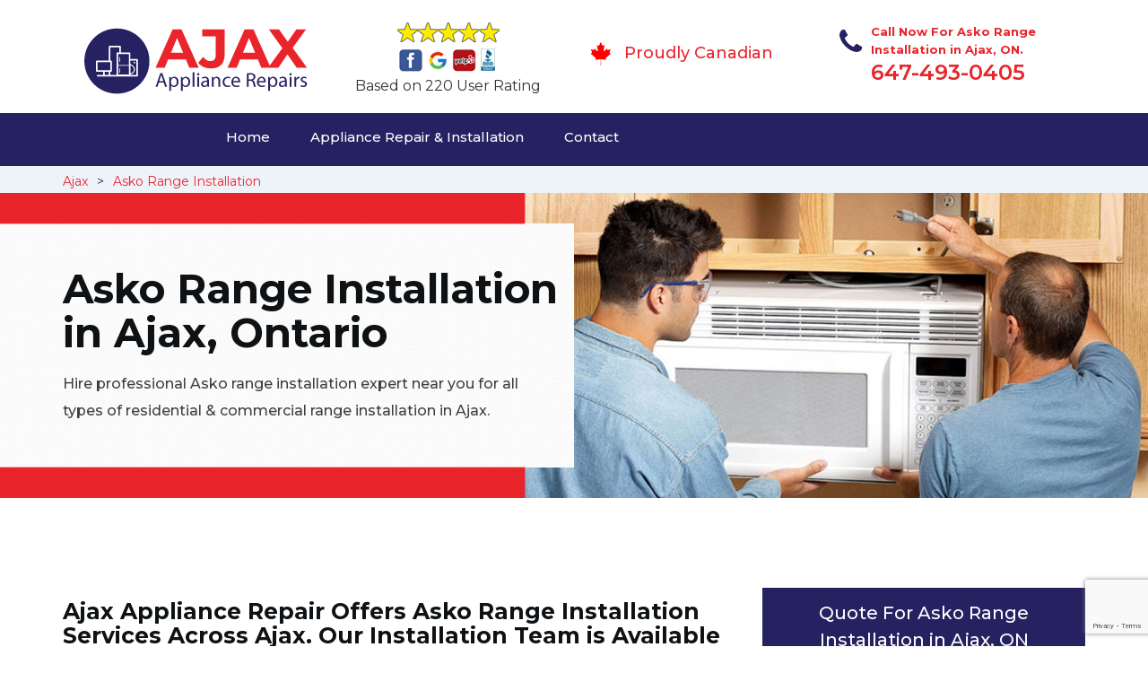

--- FILE ---
content_type: text/html
request_url: https://www.ajaxappliancerepairs.ca/asko-range-installation/
body_size: 9312
content:
<!DOCTYPE html>
<html lang="en">
<head>
    <meta charset="UTF-8">
    <meta name="viewport" content="width=device-width, initial-scale=1">
    <title>Asko Range Installation Ajax - Asko Gas & Electric Range Installation</title>
    <meta name="description" content="Need expert technicians for Asko Range Installation in Ajax? Hire experts for Asko range hood installation & Asko over the range installation. We install all types of gas range & electric ranges of Asko across Ajax. Call at &#128383; 647-493-0405." />
    <meta name="keywords" content="Asko range installation Ajax, Asko gas range installation Ajax, Asko electric range installation Ajax" />
    <!--google fonts-->

    <!--favicon-->
    <link rel="icon" href="/assets/images/proudly-canadian.png">
    <!-- Lib & Custom Stylesheet Included -->
    <link rel="stylesheet" href="/assets/css/bootstrap.min.css">
    <link rel="stylesheet" href="/assets/css/font-awesome.min.css">
    <link rel="stylesheet" href="/assets/css/fontello.css">
    <link rel="stylesheet" href="/assets/css/owl-carousel.min.css">
    <link rel="stylesheet" href="/assets/css/magnific.min.css">
    <link rel="stylesheet" href="/assets/css/animate.css">
    <link rel="stylesheet" href="/assets/source/jquery.fancybox.css" media="screen" />
    <link rel="stylesheet" href="/assets/css/style.css">
    <link rel="stylesheet" href="/assets/css/responsive.css">
    <meta name="robots" content="index, follow">
    <meta http-equiv="Content-Type" content="text/html; charset=utf-8">
    <meta name="language" content="English">
    <meta name="revisit-after" content="7 days">
    <meta property="og:title" content="Asko Range Installation Ajax - Asko Gas & Electric Range Installation" />
    <meta property="og:description" content="Need expert technicians for Asko Range Installation in Ajax? Hire experts for Asko range hood installation & Asko over the range installation. We install all types of gas range & electric ranges of Asko across Ajax. Call at &#128383; 647-493-0405." />
    <meta property="og:image" content="/userfiles/images/appliance-services/range-installation-in-ajax.jpg" />
    <link rel="canonical" href="https://www.ajaxappliancerepairs.ca/asko-range-installation/" />

</head>
<body>
<!--  Clickcease.com tracking-->
<script type='text/javascript'>var script = document.createElement('script');
script.async = true; script.type = 'text/javascript';
var target = 'https://www.clickcease.com/monitor/stat.js';
script.src = target;var elem = document.head;elem.appendChild(script);
</script>
<noscript>
<a href='https://www.clickcease.com' rel='nofollow'><img src='https://monitor.clickcease.com/stats/stats.aspx' alt='ClickCease'/></a>
</noscript>
<!--  Clickcease.com tracking-->
<!--start header section -->
<div class="main_menu_area1">
<div class="container">
<div>
<div class="header_nav">
<nav class="navbar navbar-default row"><!-- mobile display -->
<div class="col-lg-3 col-sm-6">
<div class="logo_flex"><!--<button type="button" class="navbar-toggle">--><!--  <span class="icon-menu">M</span>--><!--</button>--><a class="logo" href="/"><img alt="appliance repair Ajax" src="/userfiles/images/ajax-appliance-repairs.png" /> </a></div>
</div>

<div class="col-lg-3 col-sm-6">
<div class="icons-header text-center .imgs"><img alt="best appliance repair experts Ajax" src="/assets/images/top-rating-icon.png" /><br />
<span>Based on 220 User Rating</span></div>
</div>

<div class="col-lg-3 col-md-6 col-sm-12 col-xs-12">
<div class="header-text proud">
<div class="header-icon"><img alt="Same Day Appliance Repair Services in Ajax" src="/assets/images/proudly-canadian.png" /></div>

<div class="header-info"><span class="proudly-canadian">Proudly Canadian</span></div>
</div>
</div>

<div class="col-lg-3 col-md-6 hidden-xs hidden-sm">
<div class="header-text">
<div class="header-icon"><i class="fa fa-phone"></i><i class="paint-roller"></i></div>

<div class="header-info"><span class="phone">Call Now For Asko Range Installation in Ajax, ON.</span> <span class="pnumber"><a href="tel:647-493-0405">647-493-0405</a></span></div>
</div>
</div>
</nav>
<!--end .navbar--></div>
<!--end .header_nav--></div>
<!--end .row-->

<div class="whatsapp-icon visible-xs"><a href="tel:647-493-0405"><img alt="call for appliacne repair in Ajax" src="/assets/images/phone-icon-mobile.png" style="width: 46px; height: 46px;" /> </a></div>
</div>
<!--end .container-fluid--></div>
<!--end .main_menu_area--><!--end header section -->
	
	<div class="main_menu_area" style="background-color: #262262; padding:0;">
	    <div class="container">
			<div class="row">
				<div class="header_nav">
					<nav class="navbar navbar-default">
					    <!-- mobile display -->
					    <div class="logo_flex logo-d">
					        <div class="visible-xs logo-phone">647-493-0405</div>
					        <button type="button" class="navbar-toggle collapsed" data-toggle="collapse" data-target="#bs-example-navbar-collapse-1" aria-expanded="false">
                              <span class="sr-only">Toggle navigation</span>
                              <span class="icon-bar"></span>
                              <span class="icon-bar"></span>
                              <span class="icon-bar"></span>
                            </button>
					    </div>
					    <div class="navbar_flex responsive_menu">
					    	<div class="navbar-collapse">
						      <ul class="nav navbar-nav">
						        <li>
						        	<a href="/">Home</a>
						        	
						        </li>
						        
						        <li><a href="javascript:void(0);">Appliance Repair & Installation</a>  <span class="responsive_click_menu fa fa-angle-down"></span>
									<ul class="dropdown-menu s-menu">
									    <li>
									        <div class="row">
									            <div class="col-md-4">
									                <ul>

<li><a href="/asko-stove-repair/">Stove Repair</a></li>
<li><a href="/asko-residential-appliance-repair/">Residential Appliance Repair</a></li>
<li><a href="/asko-range-repair/">Range Repair</a></li>
<li><a href="/asko-washing-machine-repair/">Washing Machine Repair</a></li>
<li><a href="/asko-dryer-repair/">Dryer Repair</a></li>
<li><a href="/asko-kitchen-appliances-repair/">Kitchen Appliances Repair</a></li>
<li><a href="/asko-freezer-repair/">Freezer Repair</a></li>
<li><a href="/asko-oven-elements-replacement/">Oven Elements Replacement</a></li>
<li><a href="/asko-commercial-appliances-repair/">Commercial Appliances Repair</a></li>
<li><a href="/asko-dishwasher-repair/">Dishwasher Repair</a></li>
                    </ul>
                </div>

                <div class="col-md-4">
                    <ul>
<li><a href="/asko-refrigerator-repair/">Refrigerator Repair</a></li>
<li><a href="/asko-microwave-repair/">Microwave Repair</a></li>
<li><a href="/asko-oven-repair/">Oven Repair</a></li>
<li><a href="/asko-gas-stove-repair/">Gas Stove Repair</a></li>
<li><a href="/asko-commercial-appliances-installation/">Commercial Appliances Installation</a></li>
<li><a href="/asko-appliances-installation/">Appliances Installation</a></li>
<li><a href="/asko-microwave-installation/">Microwave Installation</a></li>
<li><a href="/asko-washing-machine-installation/">Washing Machine Installation</a></li>
<li><a href="/asko-gas-stove-installation/">Gas Stove Installation</a></li>
<li><a href="/asko-dishwasher-installation/">Dishwasher Installation</a></li>





                    </ul>
                </div>

                <div class="col-md-4">
                    <ul>
                        <li><a href="/asko-dryer-installation/">Dryer Installation</a></li>                      
                        <li><a href="/asko-refrigerator-installation/">Refrigerator Installation</a></li>
                        <li><a href="/asko-range-installation/">Range Installation</a></li>
                        <li><a href="/asko-freezer-installation/">Freezer Installation</a></li>
<li><a href="/asko-oven-installation/">Oven Installation</a></li>
<li><a href="/asko-oven-element-installation/">Oven Element Installation</a></li>
<li><a href="/asko-stove-installation/">Stove Installation</a></li>
<li><a href="/asko-kitchen-appliance-installation/">Kitchen Appliance Installation</a></li>
<li><a href="/asko-residential-appliance-installation/">Residential Appliance Installation</a></li>

									                </ul>
									            </div>
									        </div>
									    </li>
									    
									</ul>
						        </li>
						   
						        <li><a href="/contact/">Contact</a></li>
						      </ul>
						    </div><!-- /.navbar-collapse -->
					    </div>
                    </nav><!--end .navbar-->
				</div><!--end .header_nav-->
			</div><!--end .row-->
		</div>
	</div>

<nav aria-label="breadcrumb" class="gray_bg" style="height: 30px; font-size:14px;">
<ol class="breadcrumb container">
	<li class="breadcrumb-item"><a href="/">Ajax</a></li>
	<li class="breadcrumb-item active"><a href="/asko-range-installation/">Asko Range Installation</a></li>
</ol>
</nav>
<section class="banner" style="background: url(/userfiles/images/appliance-services/range-installation-in-ajax.jpg);">
<div class="container">
<div class="row">
<div class="col-lg-6">
<div class="header_slide_text">
<h1>Asko&nbsp;Range Installation in Ajax, Ontario</h1>
</div>

<div class="banner-text visible-lg">
<p>Hire professional Asko range installation expert near you for all types of residential &amp; commercial range installation in Ajax.</p>
</div>
</div>
</div>
</div>
</section>

<section class="service_single_area section_padding">
<div class="container">
<div class="row">
<div class="col-md-8">
<h2>Ajax Appliance Repair Offers Asko Range Installation Services Across Ajax. Our Installation Team is Available For Asko Gas Range Installation, Asko Electric Range Installation &amp; Asko Kitchen Range Hood Installation.</h2>

<p>Ajax Appliance Repair is a well-reputed company in Ajax, responsible for all the <strong>Asko&nbsp;Appliances Installation Services</strong> anywhere in the city. With the team of the most skilled professionals, Ajax Appliance Repair also offers the best range of installation services in Ajax. Being the best installation company in the city, with the best team to provide you with twenty-four hours of flawless installation service, every day of the week. We install your <strong>Microwaves</strong>, <strong>Stoves</strong>, <strong>Washing Machines</strong>, <strong>Ranges,</strong> and any other appliance you require in your property, anywhere in Ajax.&nbsp;</p>

<p style="text-align:center;"><img src="https://www.ajaxappliancerepairs.ca/imggen/range-installation-ajax.webp" alt="Range Installation Ajax" /></p>

<h3><strong>Asko&nbsp;Range Hood Installation Ajax</strong></h3>

<p>We, at Ajax Appliance Repair will install your <strong>Asko&nbsp;Kitchen Range Hood</strong> at an excellent price anywhere in Ajax. With the help of our professional team, we can get your work done in no time. If you want your kitchen range hood installed, Ajax Appliance Repair is the best company to work with. Ajax Appliance Repair provides twenty-four hours&nbsp;<strong>Asko&nbsp;Range Hood Installation Service</strong>, seven days of the week to all our customers at the best costs at your commercial or residential properties. Contact us for the best appliance and appliance accessories installation services in the city.</p>

<h3><strong>Ajax Asko&nbsp;Gas Range Installation</strong></h3>

<p>It is recommended to get a team of professionals to install your Asko&nbsp;gas range, because the size and weight of the appliance, along with the sensitive nature it holds makes it difficult to install it on your own. <strong><a href="/asko-gas-stove-installation/">Installing Asko Gas Stoves</a></strong> cannot be done until there is a proper gas stove connection, and a lot of other things are supposed to be kept in mind. Ajax Appliance Repair is one of the best gas range and gas stove installation companies in Ajax. With years of experience in the field of gas range installation, our company will provide you excellent results.&nbsp;</p>

<h2><strong>Our Asko&nbsp;Range Installation Services in Ajax</strong></h2>

<div>Ajax Appliance Repair is well known and well reputed in Ajax for providing the best <strong>Asko&nbsp;Range Of Installation Services</strong>. Our team consists of the most skilled technicians in the field of range installation, all kinds, knowing everything that is required to get the job done in the best way possible.</div>

<p><img alt="Asko Range Installation Service in Ajax" src="/userfiles/images/range-installation-service-ajax.jpg" /></p>

<h3><strong>Ajax Asko&nbsp;Range Hood Vent Installation</strong></h3>

<p>Along with our range hood installation services, we offer range hood vent installation services anywhere in Ajax. We are the best company to get your <strong>Asko&nbsp;Range Hood Vents Installed</strong> in no time, with the best team in the city working for you at a very good rate and a very quick speed.</p>

<h3><strong>Ajax Asko&nbsp;Wall Mount Range Hood Installation</strong></h3>

<p>Ajax Appliance Repair offers Asko&nbsp;wall mounted range hood installations services in Ajax. Our team is skilled in the field of the range hood and <strong>Range Hood &amp; Range Hood Accessory Installation</strong>, of all types of range hoods, in the most convenient location inside your property. Call us for the best wall-mounted range hood installation services.</p>

<h3><strong>Ajax Asko&nbsp;Range Hood Ducting Installation</strong></h3>

<p>We are the best company to get your <strong>Asko&nbsp;Range Hood Ducting Installed</strong> in no time, with the best team in the city working just for you. We will install your range hood, along with the range hood ducting for the most effective results anywhere in Ajax.</p>
<!--end .col-md-8--></div>

<div class="col-md-4"><div class="service_single_right">
<div class="text-country">
<h4>Quote For Asko Range Installation in Ajax, ON</h4>
</div>

<div class="services_support contactform mb_30">
<div class="expMessage">&nbsp;</div>

<form action="#" id="contactUs" method="post">
<div class="form-group"><input class="form-control required" id="name" name="formInput[name]" placeholder="Name *" required="" type="text" /></div>

<div class="form-group"><input aria-invalid="false" class="form-control required valid" id="inputPhoneL" name="formInput[phone]" placeholder="Phone *" required="" type="text" /></div>

<div class="form-group"><input class="form-control" id="email" name="formInput[email]" placeholder="Email *" required="" type="email" /></div>

<div class="form-group"><textarea class="form-control" cols="30" id="" name="formInput[message]" placeholder="Messsage" rows="3"></textarea></div>

<div class="g-recaptcha" data-callback="setResponse" data-sitekey="6Lf24coaAAAAAPy4WwtUugWT5mwqRGEjXRbAXw_H" data-size="invisible">&nbsp;</div>
<input id="captcha-response" name="captcha-response" type="hidden" />
<div class="text-center"><button class="btn btn-red" type="submit">Submit Now</button></div>
<input name="action" type="hidden" value="submitform" />&nbsp;</form>
</div>

<div class="text-country">
<h4>Ajax Location</h4>
</div>

<div class="services_support locationmap mb_30"><iframe allowfullscreen="" height="450" loading="lazy" src="https://www.google.com/maps/embed?pb=!1m18!1m12!1m3!1d92043.92842530092!2d-79.09880912008691!3d43.86882776206312!2m3!1f0!2f0!3f0!3m2!1i1024!2i768!4f13.1!3m3!1m2!1s0x89d4e7b441ad15d1%3A0xfb77e101d380bece!2sAjax%2C%20ON%2C%20Canada!5e0!3m2!1sen!2s!4v1620407100563!5m2!1sen!2s" style="border:0;" width="100%"></iframe></div>

<div class="text-country">
<h4>Ajax Information</h4>
</div>

<div class="services_support mb_30">
<div class="city-img"><img alt="Ajax" src="/userfiles/images/ajax-info.jpg" width="100%" /></div>

<p>Ajax is a town in Durham Region in Southern Ontario, Canada, located in the eastern part of the Greater Toronto Area. The town is named for HMS Ajax, a Royal Navy cruiser that served in World War</p>
</div>
</div>
 <!--end .col-md-4--></div>
</div>
</div>
</section>
<section class="testimonial_area section_padding gray_bg">
<div class="container">
<div class="row">
<div class="col-md-12">
<div class="hero-section-title text-center">
<h2>Praise From Our Happy Clients About Our<br />
Asko Range Installation in Ajax, ON</h2>
</div>
<!--end .hero-section-title--></div>
<!--end .col-md-12-->

<div class="col-md-8 col-md-offset-2"><!--end .testimonial_image-->
<div class="testimonial_slider owl-carousel text-center">
<div class="testimonial_details">
<p>Thanks Ajax Appliance Repair! I called Ajax Appliance Repair at 11 AM one day and they were at my house by 02:00-noon the same day. Ajax Appliance Repair team was friendly, punctual, and courteous. They fixed the dishwasher too! He found a piece of glass lodged in our dishwasher water pump and removed it. We were so thankful to have the dishwasher fixed so that we could do our dishes. Thanks again.</p>
<span class="rating"><i class="fa fa-star"></i> <i class="fa fa-star"></i> <i class="fa fa-star"></i> <i class="fa fa-star"></i> <i class="fa fa-star-half-o"></i></span>

<h3>Smith Jordan</h3>
</div>

<div class="testimonial_details">
<p>Great outfit. The technician from Ajax Appliance Repair came during the time window, did what needed to be done quickly, and even gave me a small discount. We chatted the entire time and it was a pleasure doing business with Ajax Appliance Repair.</p>
<span class="rating"><i class="fa fa-star"></i> <i class="fa fa-star"></i> <i class="fa fa-star"></i> <i class="fa fa-star"></i> <i class="fa fa-star-half-o"></i></span>

<h3>Alex Stoke</h3>
</div>
<!--end Â .testimonial_details-->

<div class="testimonial_details">
<p>Very easy to schedule an appointment with Ajax Appliance Repair - they even had same-day appointments available for appliance&nbsp;repairs. Their tech came within his 2 hours and called to give me a heads up. He was friendly, knowledgeable, and clearly explained what the problem was with my dishwasher and how he'd fix it, and the dishwasher has been running fine since.</p>
<span class="rating"><i class="fa fa-star"></i> <i class="fa fa-star"></i> <i class="fa fa-star"></i> <i class="fa fa-star"></i> <i class="fa fa-star"></i></span>

<h3>John</h3>
</div>
<!--end .testimonial_details--></div>
<!--end .testimonial_slider--></div>
<!--end .col-md-8--></div>
<!--end .row--></div>
<!--end .container--></section>


<section class="slider_service_area text-center" style="padding: 70px 0;">
<div class="container">
<div class="row">
<div class="col-md-12">
<div class="hero-section-title"><i class="icon-snowflake"></i>
<h4 class="brands_slider">Appliance Brands We Repair in Ajax</h4>
</div>
<!--end .hero-section-title--></div>
<!--end .col-md-12--></div>
<!--end .row-->

<div class="row">
<div class="col-md-2">
<div class="slider_service_box">
<div class="brand_img"><a href="/hobart-range-installation/"><img alt="hobart appliance repair Ajax" src="/assets/images/logos/hobart.png" /> </a></div>
</div>
</div>

<div class="col-md-2">
<div class="slider_service_box">
<div class="brand_img"><a href="/hotpoint-range-installation/"><img alt="hotpoint appliance repair Ajax" src="/assets/images/logos/Hotpoint.png" /> </a></div>
</div>
</div>

<div class="col-md-2">
<div class="slider_service_box">
<div class="brand_img"><a href="/ikea-range-installation/"><img alt="ikea appliance repair Ajax" src="/assets/images/logos/ikea.png" /> </a></div>
</div>
</div>

<div class="col-md-2">
<div class="slider_service_box">
<div class="brand_img"><a href="/inglis-range-installation/"><img alt="inglis appliance repair Ajax" src="/assets/images/logos/inglis.png" /> </a></div>
</div>
</div>

<div class="col-md-2">
<div class="slider_service_box">
<div class="brand_img"><a href="/jennair-range-installation/"><img alt="jennair appliance repair Ajax" src="/assets/images/logos/jennair.png" /> </a></div>
</div>
</div>

<div class="col-md-2">
<div class="slider_service_box">
<div class="brand_img"><a href="/kelvinator-range-installation/"><img alt="kelvinator appliance repair Ajax" src="/assets/images/logos/Kelvinator.png" /> </a></div>
</div>
</div>

<div class="col-md-2">
<div class="slider_service_box">
<div class="brand_img"><a href="/kenmore-range-installation/"><img alt="kenmore appliance repair Ajax" src="/assets/images/logos/kenmore.png" /> </a></div>
</div>
</div>

<div class="col-md-2">
<div class="slider_service_box">
<div class="brand_img"><a href="/kitchen-aid-range-installation/"><img alt="kitchenaid appliance repair Ajax" src="/assets/images/logos/KitchenAid.png" /> </a></div>
</div>
</div>

<div class="col-md-2">
<div class="slider_service_box">
<div class="brand_img"><a href="/lg-range-installation/"><img alt="LG appliance repair Ajax" src="/assets/images/logos/LG.png" /> </a></div>
</div>
</div>

<div class="col-md-2">
<div class="slider_service_box">
<div class="brand_img"><a href="/liebherr-range-installation/"><img alt="liebherr appliance repair Ajax" src="/assets/images/logos/Liebherr.png" /> </a></div>
</div>
</div>

<div class="col-md-2">
<div class="slider_service_box">
<div class="brand_img"><a href="/magic-chef-range-installation/"><img alt="magic chef appliance repair Ajax" src="/assets/images/logos/magic-chef.png" /> </a></div>
</div>
</div>

<div class="col-md-2">
<div class="slider_service_box">
<div class="brand_img"><a href="/marvel-range-installation/"><img alt="marvel appliance repair Ajax" src="/assets/images/logos/marvel.png" /> </a></div>
</div>
</div>

<div class="col-md-2">
<div class="slider_service_box">
<div class="brand_img"><a href="/maytag-range-installation/"><img alt="maytag appliance repair Ajax" src="/assets/images/logos/maytag.png" /> </a></div>
</div>
</div>

<div class="col-md-2">
<div class="slider_service_box">
<div class="brand_img"><a href="/miele-range-installation/"><img alt="miele appliance repair Ajax" src="/assets/images/logos/miele.png" /> </a></div>
</div>
</div>

<div class="col-md-2">
<div class="slider_service_box">
<div class="brand_img"><a href="/moffat-range-installation/"><img alt="moffat appliance repair Ajax" src="/assets/images/logos/moffat.png" /> </a></div>
</div>
</div>

<div class="col-md-2">
<div class="slider_service_box">
<div class="brand_img"><a href="/panasonic-range-installation/"><img alt="panasonic appliance repair Ajax" src="/assets/images/logos/panasonic.png" /> </a></div>
</div>
</div>

<div class="col-md-2">
<div class="slider_service_box">
<div class="brand_img"><a href="/roper-range-installation/"><img alt="roper appliance repair Ajax" src="/assets/images/logos/roper.png" /> </a></div>
</div>
</div>

<div class="col-md-2">
<div class="slider_service_box">
<div class="brand_img"><a href="/samsung-range-installation/"><img alt="samsung appliance repair Ajax" src="/assets/images/logos/Samsung.png" /> </a></div>
</div>
</div>

<div class="col-md-2">
<div class="slider_service_box">
<div class="brand_img"><a href="/sharp-range-installation/"><img alt="sharp appliance repair Ajax" src="/assets/images/logos/sharp.png" /> </a></div>
</div>
</div>

<div class="col-md-2">
<div class="slider_service_box">
<div class="brand_img"><a href="/signature-range-installation/"><img alt="signature appliance repair Ajax" src="/assets/images/logos/signature.png" /> </a></div>
</div>
</div>

<div class="col-md-2">
<div class="slider_service_box">
<div class="brand_img"><a href="/smeg-range-installation/"><img alt="smeg appliance repair Ajaxs" src="/assets/images/logos/smeg.png" /> </a></div>
</div>
</div>

<div class="col-md-2">
<div class="slider_service_box">
<div class="brand_img"><a href="/speed-queen-range-installation/"><img alt="speed queen appliance repair Ajax" src="/assets/images/logos/speed-queen.png" /> </a></div>
</div>
</div>

<div class="col-md-2">
<div class="slider_service_box">
<div class="brand_img"><a href="/sub-zero-range-installation/"><img alt="sub zero appliance repair Ajaxs" src="/assets/images/logos/sub-zero.png" /> </a></div>
</div>
</div>

<div class="col-md-2">
<div class="slider_service_box">
<div class="brand_img"><a href="/summit-range-installation/"><img alt="summit appliance repair Ajax" src="/assets/images/logos/summit.png" /> </a></div>
</div>
</div>

<div class="col-md-2">
<div class="slider_service_box">
<div class="brand_img"><a href="/tappan-range-installation/"><img alt="tappan appliance repair Ajax" src="/assets/images/logos/tappan.png" /> </a></div>
</div>
</div>

<div class="col-md-2">
<div class="slider_service_box">
<div class="brand_img"><a href="/thermador-range-installation/"><img alt="thermador appliance repair Ajax" src="/assets/images/logos/thermador.png" /> </a></div>
</div>
</div>

<div class="col-md-2">
<div class="slider_service_box">
<div class="brand_img"><a href="/turbofan-range-installation/"><img alt="turbofan appliance repair Ajax" src="/assets/images/logos/turbofan.png" /> </a></div>
</div>
</div>

<div class="col-md-2">
<div class="slider_service_box">
<div class="brand_img"><a href="/vent-a-hood-range-installation/"><img alt="vent a hood appliance repair Ajax" src="/assets/images/logos/vent-a-hood.png" /> </a></div>
</div>
</div>

<div class="col-md-2">
<div class="slider_service_box">
<div class="brand_img"><a href="/viking-range-installation/"><img alt="viking appliance repair Ajax" src="/assets/images/logos/viking.png" /> </a></div>
</div>
</div>

<div class="col-md-2">
<div class="slider_service_box">
<div class="brand_img"><a href="/voltas-range-installation/"><img alt="voltas appliance repair Ajax" src="/assets/images/logos/voltas.png" /> </a></div>
</div>
</div>

<div class="col-md-2">
<div class="slider_service_box">
<div class="brand_img"><a href="/westinghouse-range-installation/"><img alt="westinghouse appliance repair Ajax" src="/assets/images/logos/Westinghouse.png" /> </a></div>
</div>
</div>

<div class="col-md-2">
<div class="slider_service_box">
<div class="brand_img"><a href="/whirlpool-range-installation/"><img alt="whirlpool appliance repair Ajax" src="/assets/images/logos/Whirlpool.png" /> </a></div>
</div>
</div>

<div class="col-md-2">
<div class="slider_service_box">
<div class="brand_img"><a href="/wolf-range-installation/"><img alt="wolf appliance repair Ajax" src="/assets/images/logos/wolf.png" /> </a></div>
</div>
</div>

<div class="col-md-2">
<div class="slider_service_box">
<div class="brand_img"><a href="/zephyr-range-installation/"><img alt="zephyr appliance repair Ajax" src="/assets/images/logos/Zephyr.png" /> </a></div>
</div>
</div>

<div class="col-md-2">
<div class="slider_service_box">
<div class="brand-img"><a href="/admiral-range-installation/"><img alt="admiral appliance repair Ajax" src="/assets/images/logos/admiral.png" /> </a></div>
</div>
</div>

<div class="col-md-2">
<div class="slider_service_box">
<div class="brand_img"><a href="/aeg-range-installation/"><img alt="aeg appliance repair Ajax" src="/assets/images/logos/AEG.png" /> </a></div>
</div>
</div>

<div class="col-md-2">
<div class="slider_service_box">
<div class="brand_img"><a href="/aga-range-installation/"><img alt="aga appliance repair Ajax" src="/assets/images/logos/AGA.png" /> </a></div>
</div>
</div>

<div class="col-md-2">
<div class="slider_service_box">
<div class="brand_img"><a href="/amana-range-installation/"><img alt="amana appliance repair Ajax" src="/assets/images/logos/amana.png" /> </a></div>
</div>
</div>

<div class="col-md-2">
<div class="slider_service_box">
<div class="brand_img"><a href="/amica-range-installation/"><img alt="amica appliance repair Ajax" src="/assets/images/logos/amica.png" /> </a></div>
</div>
</div>

<div class="col-md-2">
<div class="slider_service_box">
<div class="brand_img"><a href="/anova-range-installation/"><img alt="anova appliance repair Ajax" src="/assets/images/logos/Anova.png" /> </a></div>
</div>
</div>

<div class="col-md-2">
<div class="slider_service_box">
<div class="brand_img"><a href="/ariston-range-installation/"><img alt="ariston appliance repair Ajax" src="/assets/images/logos/ariston.png" /> </a></div>
</div>
</div>

<div class="col-md-2">
<div class="slider_service_box">
<div class="brand_img"><a href="/asko-range-installation/"><img alt="asko appliance repair Ajax" src="/assets/images/logos/asko.png" /> </a></div>
</div>
</div>

<div class="col-md-2">
<div class="slider_service_box">
<div class="brand_img"><a href="/avantgarde-range-installation/"><img alt="avantgarde appliance repair Ajax" src="/assets/images/logos/avantgarde.png" /> </a></div>
</div>
</div>

<div class="col-md-2">
<div class="slider_service_box">
<div class="brand_img"><a href="/avanti-range-installation/"><img alt="avanti appliance repair Ajax" src="/assets/images/logos/avanti.png" /> </a></div>
</div>
</div>

<div class="col-md-2">
<div class="slider_service_box">
<div class="brand_img"><a href="/bauknecht-range-installation/"><img alt="bauknecht appliance repair Ajax" src="/assets/images/logos/bauknecht.png" /> </a></div>
</div>
</div>

<div class="col-md-2">
<div class="slider_service_box">
<div class="brand_img"><a href="/beaumark-range-installation/"><img alt="beaumark appliance repair Ajax" src="/assets/images/logos/beaumark.png" /> </a></div>
</div>
</div>

<div class="col-md-2">
<div class="slider_service_box">
<div class="brand_img"><a href="/beko-range-installation/"><img alt="beko appliance repair Ajax" src="/assets/images/logos/beko.png" /> </a></div>
</div>
</div>

<div class="col-md-2">
<div class="slider_service_box">
<div class="brand_img"><a href="/bertazzoni-range-installation/"><img alt="bertazzoni appliance repair Ajax" src="/assets/images/logos/bertazzoni.png" /> </a></div>
</div>
</div>

<div class="col-md-2">
<div class="slider_service_box">
<div class="brand_img"><a href="/blomberg-range-installation/"><img alt="blomberg appliance repair Ajax" src="/assets/images/logos/Blomberg.png" /> </a></div>
</div>
</div>

<div class="col-md-2">
<div class="slider_service_box">
<div class="brand_img"><a href="/blue-seal-range-installation/"><img alt="blue seal appliance repair Ajax" src="/assets/images/logos/blue-seal.png" /> </a></div>
</div>
</div>

<div class="col-md-2">
<div class="slider_service_box">
<div class="brand_img"><a href="/blue-star-range-installation/"><img alt="blue star appliance repair Ajax" src="/assets/images/logos/blue-star.png" /> </a></div>
</div>
</div>

<div class="col-md-2">
<div class="slider_service_box">
<div class="brand_img"><a href="/bosch-range-installation/"><img alt="bosch appliance repair Ajax" src="/assets/images/logos/bosch.png" /> </a></div>
</div>
</div>

<div class="col-md-2">
<div class="slider_service_box">
<div class="brand_img"><a href="/brada-range-installation/"><img alt="brada appliance repair Ajax" src="/assets/images/logos/brada.png" /> </a></div>
</div>
</div>

<div class="col-md-2">
<div class="slider_service_box">
<div class="brand_img"><a href="/cafe-range-installation/"><img alt="cafe appliance repair Ajax" src="/assets/images/logos/cafe.png" /> </a></div>
</div>
</div>

<div class="col-md-2">
<div class="slider_service_box">
<div class="brand_img"><a href="/cove-range-installation/"><img alt="cove appliance repair Ajax" src="/assets/images/logos/Cove.png" /> </a></div>
</div>
</div>

<div class="col-md-2">
<div class="slider_service_box">
<div class="brand_img"><a href="/dacor-range-installation/"><img alt="dacor appliance repair Ajax" src="/assets/images/logos/dacor.png" /> </a></div>
</div>
</div>

<div class="col-md-2">
<div class="slider_service_box">
<div class="brand_img"><a href="/danby-range-installation/"><img alt="danby appliance repair Ajax" src="/assets/images/logos/danby.png" /> </a></div>
</div>
</div>

<div class="col-md-2">
<div class="slider_service_box">
<div class="brand_img"><a href="/electrolux-range-installation/"><img alt="electrolux appliance repair Ajax" src="/assets/images/logos/electrolux.png" /> </a></div>
</div>
</div>

<div class="col-md-2">
<div class="slider_service_box">
<div class="brand_img"><a href="/faber-range-installation/"><img alt="faber appliance repair Ajax" src="/assets/images/logos/faber.png" /> </a></div>
</div>
</div>

<div class="col-md-2">
<div class="slider_service_box">
<div class="brand_img"><a href="/falmec-range-installation/"><img alt="falmec appliance repair Ajax" src="/assets/images/logos/falmec.png" /> </a></div>
</div>
</div>

<div class="col-md-2">
<div class="slider_service_box">
<div class="brand_img"><a href="/fhiaba-range-installation/"><img alt="fhiaba appliance repair Ajax" src="/assets/images/logos/Fhiaba.png" /> </a></div>
</div>
</div>

<div class="col-md-2">
<div class="slider_service_box">
<div class="brand_img"><a href="/fisher-paykel-range-installation/"><img alt="fisher paykel appliance repair Ajax" src="/assets/images/logos/Fisher-&amp;-Paykel.png" /> </a></div>
</div>
</div>

<div class="col-md-2">
<div class="slider_service_box">
<div class="brand_img"><a href="/frigidaire-range-installation/"><img alt="frigidaire appliance repair Ajax" src="/assets/images/logos/Frigidaire.png" /> </a></div>
</div>
</div>

<div class="col-md-2">
<div class="slider_service_box">
<div class="brand_img"><a href="/fulgor-range-installation/"><img alt="fulgor appliance repair Ajax" src="/assets/images/logos/Fulgor.png" /> </a></div>
</div>
</div>

<div class="col-md-2">
<div class="slider_service_box">
<div class="brand_img"><a href="/gaggenau-range-installation/"><img alt="gaggenau appliance repair Ajax" src="/assets/images/logos/gaggenau.png" /> </a></div>
</div>
</div>

<div class="col-md-2">
<div class="slider_service_box">
<div class="brand_img"><a href="/ge-range-installation/"><img alt="ge appliance repair Ajax" src="/assets/images/logos/GE-(General-Electric).png" /> </a></div>
</div>
</div>

<div class="col-md-2">
<div class="slider_service_box">
<div class="brand_img"><a href="/haier-range-installation/"><img alt="haier appliance repair Ajax" src="/assets/images/logos/haier.png" /> </a></div>
</div>
</div>

<div class="col-md-2">
<div class="slider_service_box">
<div class="brand_img"><a href="/hisense-range-installation/"><img alt="hisense appliance repair Ajax" src="/assets/images/logos/hisense.png" /> </a></div>
</div>
</div>
</div>
<!--end .row--></div>
<!--end .container--></section>


<!--end footer section -->
<script type="application/ld+json">
    {
      "@context": "https://schema.org",
      "@type": "NewsArticle",
      "headline": "Article headline",
      "image": ["/userfiles/images/appliance-services/range-installation-in-ajax.jpg"],
      "datePublished": "2015-02-05T08:00:00+08:00",
      "dateModified": "2015-02-05T09:20:00+08:00",
      "author": [
        {
          "@type": "Person",
          "name": "Jane Doe",
          "url": "https://www.ajaxappliancerepairs.ca/"
        }
      ]
    }
  </script>
  
  <script type="application/ld+json">
    {
      "@context": "https://schema.org",
      "@type": "BreadcrumbList",
      "itemListElement": [
        {
          "@type": "ListItem",
          "position": 1,
          "item": {
            "@id": "/asko-range-installation/",
            "name": "Ajax Appliance Repair"
          }
        }
      ]
    }
  </script>
  
  <script type="application/ld+json">
    {
      "@context": "https://schema.org",
      "@type": "Organization",
      "name": "Ajax Appliance Repair",
      "legalName": "Ajax Appliance Repair",
      "alternateName": "Ajax Appliance Repair",
      "url": "https://www.ajaxappliancerepairs.ca/",
      "logo": "/userfiles/images/ajax-appliance-repairs.png",
      "foundingDate": "2001",
      "founders": [
        {
          "@type": "Person",
          "name": "Top"
        }
      ],
      "address": {
        "@type": "PostalAddress",
        "streetAddress": "Ontario",
        "addressLocality": "Ontario",
        "addressRegion": "Ontario",
        "addressCountry": "Ontario"
      },
      "contactPoint": {
        "@type": "ContactPoint",
        "contactType": "customer support",
        "telephone": "647-493-0405"
      },
      "sameAs": [
        "https://www.facebook.com/",
        "https://www.youtube.com/"
      ]
    }
  </script>
  
  <script type="application/ld+json">
    {
      "@context": "http://schema.org/",
      "@type": "Product",
      "name": "Asko Range Installation",
      "image": "/userfiles/images/appliance-services/range-installation-in-ajax.jpg",
      "description": "Need expert technicians for Asko Range Installation in Ajax? Hire experts for Asko range hood installation & Asko over the range installation. We install all types of gas range & electric ranges of Asko across Ajax. Call at &#128383; 647-493-0405.",
      "brand": {
        "@type": "Brand",
        "name": "Ajax Appliance Repair"
      },
      "sku": "0",
      "gtin8": "0",
      "gtin13": "0",
      "gtin14": "0",
      "mpn": "0",
      "offers": {
        "@type": "AggregateOffer",
        "priceCurrency": "CAD",
        "lowPrice": "1",
        "highPrice": "10",
        "offerCount": "7"
      },
      "aggregateRating": {
        "@type": "AggregateRating",
        "ratingValue": "4.9",
        "bestRating": "5",
        "worstRating": "",
        "ratingCount": "220"
      },
  
      "review": {
        "@context": "http://schema.org/",
        "name": "Best Rating",
        "@type": "Review",
        "reviewBody": "Ajax Appliance Repair answered my telephone call instantly and was beyond educated. He was very easy to connect with and also defeat the approximated time he offered me to get below. less than 20 mins! Incredible service. So handy and also good. 10/10 recommend. I'm beyond eased and really feel secure again in my house (after my secrets were taken). Thank you, Ajax Appliance Repair.",
        "author": {
          "@type": "Person",
          "name": "John Parker"
        }
      }
    }
  </script>
  
  <script type="application/ld+json">
    {
      "@context": "http://schema.org/",
      "@type": "Review",
      "author": {
        "@type": "Person",
        "name": "John Parker"
      },
      "reviewBody": "Ajax Appliance Repair answered my telephone call instantly and was beyond educated. He was very easy to connect with and also defeat the approximated time he offered me to get below. less than 20 mins! Incredible service. So handy and also good. 10/10 recommend. I'm beyond eased and really feel secure again in my house (after my secrets were taken). Thank you, Ajax Appliance Repair.",
      "itemReviewed": {
        "@type": "LocalBusiness",
        "name": "Ajax Appliance Repair",
        "priceRange": "$$",
        "telephone": "647-493-0405",
        "address": {
          "@type": "PostalAddress",
          "streetAddress": "Ontario",
          "addressLocality": "Ontario",
          "addressRegion": "Ontario",
          "addressCountry": "Ontario"
        },
  
        "image": "/userfiles/images/ajax-appliance-repairs.png"
      },
      "reviewRating": {
        "@type": "Rating",
        "ratingValue": 5,
        "worstRating": 1,
        "bestRating": 5,
        "reviewAspect": "Ambiance"
      }
    }
  </script>
  
  <script type="application/ld+json">
    {
      "@context": "http://schema.org",
      "@type": "WebSite",
      "url": "https://www.ajaxappliancerepairs.ca/",
      "potentialAction": {
        "@type": "SearchAction",
        "target": "https://www.ajaxappliancerepairs.ca/search/{search_key}",
        "query-input": "required name=search_key"
      }
    }
  </script>

	<!--start footer section -->
    <footer class="footer_section">
        <div class="container">
            <div class="row">
                <div class="col-md-3 col-sm-6">
                    <div class="footer_box">
                        <h2 style="color:#fff;margin-bottom:20px;">About Ajax Appliance Repair</h2>
                        <p>Ajax Appliance Repair has set out to deliver the best and professional appliance repair services in Ajax. Our skilled professionals will keep your appliances running efficiently through years of experience.</p>
                    </div><!--end .footer_box-->
                    
                </div><!--end .col-md-3-->
                <div class="col-md-6 col-sm-6">
                    <div class="footer_box service row">
                        <h2 style="color:#fff;margin-bottom:20px; padding-left: 12px;">Quick Links</h2>
                        <ul class="col-md-6">
                            <li><a href="/commercial-appliances-repair/">Commercial Appliances Repair</a></li>
							<li><a href="/gas-stove-repair/">Gas Stove Repair</a></li>
							<li><a href="/kitchen-appliances-repair/">Kitchen Appliances Repair</a></li>
							<li><a href="/oven-elements-replacement/">Oven Elements Replacement</a></li>
							<li><a href="/washing-machine-repair/">Washing Machine Repair</a></li>
                        </ul>
                        <ul class="col-md-6">
                            <li><a href="/dryer-installation/">Dryer Installation</a></li>
						
							<li><a href="/microwave-installation/">Microwave Installation</a></li>
							<li><a href="/refrigerator-installation/">Refrigerator Installation</a></li>
							<li><a href="/stove-installation/">Stove Installation</a></li>
							<li><a href="/privacy-policy/">Privacy Policy</a></li>
                        </ul>
                        
                        
                    </div><!--end .footer_box-->
                </div><!--end .col-md-3-->
                <div class="col-md-3 col-sm-6">
                    <div class="footer_box">
                        <h3 style="color:#fff; margin-bottom:20px;">Contact Information</h3>
                        <span class="support_email"><i class="fa fa-envelope"></i> <a href="mailto:info@ajaxappliancerepairs.ca">Email Us</a></span>
                        <span class="support_num"><i class="fa fa-phone-square"></i> <a href="tel:647-493-0405">647-493-0405</a></span>
                    </div>
                    <div class="copyright_area d-none">
                        <div class="copyright_left">
                            <ul class="social_media">
                                <li><a href="#"><i class="fa fa-twitter"></i></a></li>
                                <li><a href="#"><i class="fa fa-facebook"></i></a></li>
                                <li><a href="#"><i class="fa fa-linkedin"></i></a></li>
                                <li><a href="#"><i class="fa fa-youtube-play"></i></a></li>
                            </ul>
                          
                        </div>
                    </div>
                    <!--end .footer_box-->
                </div><!--end .col-md-3-->
                
            </div><!--end .row-->
        </div><!--end .container-->

        <!-- copyright section -->
        <div class="footer_bg">
        <div class="container">
            <div class="row">
                <div class="col-md-12 text-center">
                    <div class="copyright">
                        <p>Copyright © <script> document.write(new Date().getFullYear()) </script> - All Rights Reserved, <a href="/" style="color:#fff">Ajax Appliance Repair</a></p>
                    </div>
                </div>
              
            </div>
        </div>
    </div>
    </footer><!--end .footer_section-->
	<!--end footer section -->





    <!-- Ajax Included -->
    <script src="/assets/js/jquery.min.js"></script>
    <script src="/assets/source/jquery.fancybox.pack.js"></script>
    <script src="/assets/js/bootstrap.min.js"></script>
    <script src="/assets/js/owl.carousel.min.js"></script>
    <script src="/assets/js/waypoint.js"></script>
    <script src="/assets/js/jquery.counter.min.js"></script>
    <script src="/assets/js/magnific.min.js"></script>
    <script src="/assets/js/custom.js"></script>
     <script src="/asset/js/jquery.validate.min.js"></script>
      <script src="/asset/js/maskinput.min.js"></script>
    <script src="https://www.google.com/recaptcha/api.js" async defer></script>    
    <script>
        
        
(function ($) {
      "use strict";
         $('#inputPhoneL').mask("(999) 9999-999");
            $("#contactUs").validate({
        submitHandler: function () {
            grecaptcha.execute();
            return false; 
        }
    });
  })(jQuery);
    
    function setResponse(response) {
    document.getElementById("captcha-response").value = response;
    var curForm = $("#contactUs");
    console.log('Captcha OK');
    $("<div />").addClass("formOverlay").appendTo(curForm);
    $.ajax({
        url: "/mail.php",
        type: "POST",
        data: curForm.serialize(),
        success: function (resdata) {
            var res = resdata.split("::");
            console.log(res);
            curForm.find("div.formOverlay").remove();
            curForm.prev(".expMessage").html(res[1]);
            if (res[0] == "Success") {
                curForm.remove();
                curForm.prev(".expMessage").html("");
            }
        },
    });
    return !1;
}
    </script>
<!-- Default Statcounter code for Appliance Repair Ajax
https://www.ajaxappliancerepairs.ca/ -->
 <script type="text/javascript">
var sc_project=12546853; 
var sc_invisible=1; 
var sc_security="e2f58db8"; 
</script>
<script type="text/javascript"
src="https://www.statcounter.com/counter/counter.js"
async></script>
<noscript><div class="statcounter"><a title="Web Analytics
Made Easy - StatCounter" href="https://statcounter.com/"
target="_blank"><img class="statcounter"
src="https://c.statcounter.com/12546853/0/e2f58db8/1/"
alt="Web Analytics Made Easy -
StatCounter"></a></div></noscript>
<!-- End of Statcounter Code -->
    

</body>
</html>

--- FILE ---
content_type: text/html; charset=utf-8
request_url: https://www.google.com/recaptcha/api2/anchor?ar=1&k=6Lf24coaAAAAAPy4WwtUugWT5mwqRGEjXRbAXw_H&co=aHR0cHM6Ly93d3cuYWpheGFwcGxpYW5jZXJlcGFpcnMuY2E6NDQz&hl=en&v=9TiwnJFHeuIw_s0wSd3fiKfN&size=invisible&anchor-ms=20000&execute-ms=30000&cb=gs3qr3qrhxg
body_size: 48564
content:
<!DOCTYPE HTML><html dir="ltr" lang="en"><head><meta http-equiv="Content-Type" content="text/html; charset=UTF-8">
<meta http-equiv="X-UA-Compatible" content="IE=edge">
<title>reCAPTCHA</title>
<style type="text/css">
/* cyrillic-ext */
@font-face {
  font-family: 'Roboto';
  font-style: normal;
  font-weight: 400;
  font-stretch: 100%;
  src: url(//fonts.gstatic.com/s/roboto/v48/KFO7CnqEu92Fr1ME7kSn66aGLdTylUAMa3GUBHMdazTgWw.woff2) format('woff2');
  unicode-range: U+0460-052F, U+1C80-1C8A, U+20B4, U+2DE0-2DFF, U+A640-A69F, U+FE2E-FE2F;
}
/* cyrillic */
@font-face {
  font-family: 'Roboto';
  font-style: normal;
  font-weight: 400;
  font-stretch: 100%;
  src: url(//fonts.gstatic.com/s/roboto/v48/KFO7CnqEu92Fr1ME7kSn66aGLdTylUAMa3iUBHMdazTgWw.woff2) format('woff2');
  unicode-range: U+0301, U+0400-045F, U+0490-0491, U+04B0-04B1, U+2116;
}
/* greek-ext */
@font-face {
  font-family: 'Roboto';
  font-style: normal;
  font-weight: 400;
  font-stretch: 100%;
  src: url(//fonts.gstatic.com/s/roboto/v48/KFO7CnqEu92Fr1ME7kSn66aGLdTylUAMa3CUBHMdazTgWw.woff2) format('woff2');
  unicode-range: U+1F00-1FFF;
}
/* greek */
@font-face {
  font-family: 'Roboto';
  font-style: normal;
  font-weight: 400;
  font-stretch: 100%;
  src: url(//fonts.gstatic.com/s/roboto/v48/KFO7CnqEu92Fr1ME7kSn66aGLdTylUAMa3-UBHMdazTgWw.woff2) format('woff2');
  unicode-range: U+0370-0377, U+037A-037F, U+0384-038A, U+038C, U+038E-03A1, U+03A3-03FF;
}
/* math */
@font-face {
  font-family: 'Roboto';
  font-style: normal;
  font-weight: 400;
  font-stretch: 100%;
  src: url(//fonts.gstatic.com/s/roboto/v48/KFO7CnqEu92Fr1ME7kSn66aGLdTylUAMawCUBHMdazTgWw.woff2) format('woff2');
  unicode-range: U+0302-0303, U+0305, U+0307-0308, U+0310, U+0312, U+0315, U+031A, U+0326-0327, U+032C, U+032F-0330, U+0332-0333, U+0338, U+033A, U+0346, U+034D, U+0391-03A1, U+03A3-03A9, U+03B1-03C9, U+03D1, U+03D5-03D6, U+03F0-03F1, U+03F4-03F5, U+2016-2017, U+2034-2038, U+203C, U+2040, U+2043, U+2047, U+2050, U+2057, U+205F, U+2070-2071, U+2074-208E, U+2090-209C, U+20D0-20DC, U+20E1, U+20E5-20EF, U+2100-2112, U+2114-2115, U+2117-2121, U+2123-214F, U+2190, U+2192, U+2194-21AE, U+21B0-21E5, U+21F1-21F2, U+21F4-2211, U+2213-2214, U+2216-22FF, U+2308-230B, U+2310, U+2319, U+231C-2321, U+2336-237A, U+237C, U+2395, U+239B-23B7, U+23D0, U+23DC-23E1, U+2474-2475, U+25AF, U+25B3, U+25B7, U+25BD, U+25C1, U+25CA, U+25CC, U+25FB, U+266D-266F, U+27C0-27FF, U+2900-2AFF, U+2B0E-2B11, U+2B30-2B4C, U+2BFE, U+3030, U+FF5B, U+FF5D, U+1D400-1D7FF, U+1EE00-1EEFF;
}
/* symbols */
@font-face {
  font-family: 'Roboto';
  font-style: normal;
  font-weight: 400;
  font-stretch: 100%;
  src: url(//fonts.gstatic.com/s/roboto/v48/KFO7CnqEu92Fr1ME7kSn66aGLdTylUAMaxKUBHMdazTgWw.woff2) format('woff2');
  unicode-range: U+0001-000C, U+000E-001F, U+007F-009F, U+20DD-20E0, U+20E2-20E4, U+2150-218F, U+2190, U+2192, U+2194-2199, U+21AF, U+21E6-21F0, U+21F3, U+2218-2219, U+2299, U+22C4-22C6, U+2300-243F, U+2440-244A, U+2460-24FF, U+25A0-27BF, U+2800-28FF, U+2921-2922, U+2981, U+29BF, U+29EB, U+2B00-2BFF, U+4DC0-4DFF, U+FFF9-FFFB, U+10140-1018E, U+10190-1019C, U+101A0, U+101D0-101FD, U+102E0-102FB, U+10E60-10E7E, U+1D2C0-1D2D3, U+1D2E0-1D37F, U+1F000-1F0FF, U+1F100-1F1AD, U+1F1E6-1F1FF, U+1F30D-1F30F, U+1F315, U+1F31C, U+1F31E, U+1F320-1F32C, U+1F336, U+1F378, U+1F37D, U+1F382, U+1F393-1F39F, U+1F3A7-1F3A8, U+1F3AC-1F3AF, U+1F3C2, U+1F3C4-1F3C6, U+1F3CA-1F3CE, U+1F3D4-1F3E0, U+1F3ED, U+1F3F1-1F3F3, U+1F3F5-1F3F7, U+1F408, U+1F415, U+1F41F, U+1F426, U+1F43F, U+1F441-1F442, U+1F444, U+1F446-1F449, U+1F44C-1F44E, U+1F453, U+1F46A, U+1F47D, U+1F4A3, U+1F4B0, U+1F4B3, U+1F4B9, U+1F4BB, U+1F4BF, U+1F4C8-1F4CB, U+1F4D6, U+1F4DA, U+1F4DF, U+1F4E3-1F4E6, U+1F4EA-1F4ED, U+1F4F7, U+1F4F9-1F4FB, U+1F4FD-1F4FE, U+1F503, U+1F507-1F50B, U+1F50D, U+1F512-1F513, U+1F53E-1F54A, U+1F54F-1F5FA, U+1F610, U+1F650-1F67F, U+1F687, U+1F68D, U+1F691, U+1F694, U+1F698, U+1F6AD, U+1F6B2, U+1F6B9-1F6BA, U+1F6BC, U+1F6C6-1F6CF, U+1F6D3-1F6D7, U+1F6E0-1F6EA, U+1F6F0-1F6F3, U+1F6F7-1F6FC, U+1F700-1F7FF, U+1F800-1F80B, U+1F810-1F847, U+1F850-1F859, U+1F860-1F887, U+1F890-1F8AD, U+1F8B0-1F8BB, U+1F8C0-1F8C1, U+1F900-1F90B, U+1F93B, U+1F946, U+1F984, U+1F996, U+1F9E9, U+1FA00-1FA6F, U+1FA70-1FA7C, U+1FA80-1FA89, U+1FA8F-1FAC6, U+1FACE-1FADC, U+1FADF-1FAE9, U+1FAF0-1FAF8, U+1FB00-1FBFF;
}
/* vietnamese */
@font-face {
  font-family: 'Roboto';
  font-style: normal;
  font-weight: 400;
  font-stretch: 100%;
  src: url(//fonts.gstatic.com/s/roboto/v48/KFO7CnqEu92Fr1ME7kSn66aGLdTylUAMa3OUBHMdazTgWw.woff2) format('woff2');
  unicode-range: U+0102-0103, U+0110-0111, U+0128-0129, U+0168-0169, U+01A0-01A1, U+01AF-01B0, U+0300-0301, U+0303-0304, U+0308-0309, U+0323, U+0329, U+1EA0-1EF9, U+20AB;
}
/* latin-ext */
@font-face {
  font-family: 'Roboto';
  font-style: normal;
  font-weight: 400;
  font-stretch: 100%;
  src: url(//fonts.gstatic.com/s/roboto/v48/KFO7CnqEu92Fr1ME7kSn66aGLdTylUAMa3KUBHMdazTgWw.woff2) format('woff2');
  unicode-range: U+0100-02BA, U+02BD-02C5, U+02C7-02CC, U+02CE-02D7, U+02DD-02FF, U+0304, U+0308, U+0329, U+1D00-1DBF, U+1E00-1E9F, U+1EF2-1EFF, U+2020, U+20A0-20AB, U+20AD-20C0, U+2113, U+2C60-2C7F, U+A720-A7FF;
}
/* latin */
@font-face {
  font-family: 'Roboto';
  font-style: normal;
  font-weight: 400;
  font-stretch: 100%;
  src: url(//fonts.gstatic.com/s/roboto/v48/KFO7CnqEu92Fr1ME7kSn66aGLdTylUAMa3yUBHMdazQ.woff2) format('woff2');
  unicode-range: U+0000-00FF, U+0131, U+0152-0153, U+02BB-02BC, U+02C6, U+02DA, U+02DC, U+0304, U+0308, U+0329, U+2000-206F, U+20AC, U+2122, U+2191, U+2193, U+2212, U+2215, U+FEFF, U+FFFD;
}
/* cyrillic-ext */
@font-face {
  font-family: 'Roboto';
  font-style: normal;
  font-weight: 500;
  font-stretch: 100%;
  src: url(//fonts.gstatic.com/s/roboto/v48/KFO7CnqEu92Fr1ME7kSn66aGLdTylUAMa3GUBHMdazTgWw.woff2) format('woff2');
  unicode-range: U+0460-052F, U+1C80-1C8A, U+20B4, U+2DE0-2DFF, U+A640-A69F, U+FE2E-FE2F;
}
/* cyrillic */
@font-face {
  font-family: 'Roboto';
  font-style: normal;
  font-weight: 500;
  font-stretch: 100%;
  src: url(//fonts.gstatic.com/s/roboto/v48/KFO7CnqEu92Fr1ME7kSn66aGLdTylUAMa3iUBHMdazTgWw.woff2) format('woff2');
  unicode-range: U+0301, U+0400-045F, U+0490-0491, U+04B0-04B1, U+2116;
}
/* greek-ext */
@font-face {
  font-family: 'Roboto';
  font-style: normal;
  font-weight: 500;
  font-stretch: 100%;
  src: url(//fonts.gstatic.com/s/roboto/v48/KFO7CnqEu92Fr1ME7kSn66aGLdTylUAMa3CUBHMdazTgWw.woff2) format('woff2');
  unicode-range: U+1F00-1FFF;
}
/* greek */
@font-face {
  font-family: 'Roboto';
  font-style: normal;
  font-weight: 500;
  font-stretch: 100%;
  src: url(//fonts.gstatic.com/s/roboto/v48/KFO7CnqEu92Fr1ME7kSn66aGLdTylUAMa3-UBHMdazTgWw.woff2) format('woff2');
  unicode-range: U+0370-0377, U+037A-037F, U+0384-038A, U+038C, U+038E-03A1, U+03A3-03FF;
}
/* math */
@font-face {
  font-family: 'Roboto';
  font-style: normal;
  font-weight: 500;
  font-stretch: 100%;
  src: url(//fonts.gstatic.com/s/roboto/v48/KFO7CnqEu92Fr1ME7kSn66aGLdTylUAMawCUBHMdazTgWw.woff2) format('woff2');
  unicode-range: U+0302-0303, U+0305, U+0307-0308, U+0310, U+0312, U+0315, U+031A, U+0326-0327, U+032C, U+032F-0330, U+0332-0333, U+0338, U+033A, U+0346, U+034D, U+0391-03A1, U+03A3-03A9, U+03B1-03C9, U+03D1, U+03D5-03D6, U+03F0-03F1, U+03F4-03F5, U+2016-2017, U+2034-2038, U+203C, U+2040, U+2043, U+2047, U+2050, U+2057, U+205F, U+2070-2071, U+2074-208E, U+2090-209C, U+20D0-20DC, U+20E1, U+20E5-20EF, U+2100-2112, U+2114-2115, U+2117-2121, U+2123-214F, U+2190, U+2192, U+2194-21AE, U+21B0-21E5, U+21F1-21F2, U+21F4-2211, U+2213-2214, U+2216-22FF, U+2308-230B, U+2310, U+2319, U+231C-2321, U+2336-237A, U+237C, U+2395, U+239B-23B7, U+23D0, U+23DC-23E1, U+2474-2475, U+25AF, U+25B3, U+25B7, U+25BD, U+25C1, U+25CA, U+25CC, U+25FB, U+266D-266F, U+27C0-27FF, U+2900-2AFF, U+2B0E-2B11, U+2B30-2B4C, U+2BFE, U+3030, U+FF5B, U+FF5D, U+1D400-1D7FF, U+1EE00-1EEFF;
}
/* symbols */
@font-face {
  font-family: 'Roboto';
  font-style: normal;
  font-weight: 500;
  font-stretch: 100%;
  src: url(//fonts.gstatic.com/s/roboto/v48/KFO7CnqEu92Fr1ME7kSn66aGLdTylUAMaxKUBHMdazTgWw.woff2) format('woff2');
  unicode-range: U+0001-000C, U+000E-001F, U+007F-009F, U+20DD-20E0, U+20E2-20E4, U+2150-218F, U+2190, U+2192, U+2194-2199, U+21AF, U+21E6-21F0, U+21F3, U+2218-2219, U+2299, U+22C4-22C6, U+2300-243F, U+2440-244A, U+2460-24FF, U+25A0-27BF, U+2800-28FF, U+2921-2922, U+2981, U+29BF, U+29EB, U+2B00-2BFF, U+4DC0-4DFF, U+FFF9-FFFB, U+10140-1018E, U+10190-1019C, U+101A0, U+101D0-101FD, U+102E0-102FB, U+10E60-10E7E, U+1D2C0-1D2D3, U+1D2E0-1D37F, U+1F000-1F0FF, U+1F100-1F1AD, U+1F1E6-1F1FF, U+1F30D-1F30F, U+1F315, U+1F31C, U+1F31E, U+1F320-1F32C, U+1F336, U+1F378, U+1F37D, U+1F382, U+1F393-1F39F, U+1F3A7-1F3A8, U+1F3AC-1F3AF, U+1F3C2, U+1F3C4-1F3C6, U+1F3CA-1F3CE, U+1F3D4-1F3E0, U+1F3ED, U+1F3F1-1F3F3, U+1F3F5-1F3F7, U+1F408, U+1F415, U+1F41F, U+1F426, U+1F43F, U+1F441-1F442, U+1F444, U+1F446-1F449, U+1F44C-1F44E, U+1F453, U+1F46A, U+1F47D, U+1F4A3, U+1F4B0, U+1F4B3, U+1F4B9, U+1F4BB, U+1F4BF, U+1F4C8-1F4CB, U+1F4D6, U+1F4DA, U+1F4DF, U+1F4E3-1F4E6, U+1F4EA-1F4ED, U+1F4F7, U+1F4F9-1F4FB, U+1F4FD-1F4FE, U+1F503, U+1F507-1F50B, U+1F50D, U+1F512-1F513, U+1F53E-1F54A, U+1F54F-1F5FA, U+1F610, U+1F650-1F67F, U+1F687, U+1F68D, U+1F691, U+1F694, U+1F698, U+1F6AD, U+1F6B2, U+1F6B9-1F6BA, U+1F6BC, U+1F6C6-1F6CF, U+1F6D3-1F6D7, U+1F6E0-1F6EA, U+1F6F0-1F6F3, U+1F6F7-1F6FC, U+1F700-1F7FF, U+1F800-1F80B, U+1F810-1F847, U+1F850-1F859, U+1F860-1F887, U+1F890-1F8AD, U+1F8B0-1F8BB, U+1F8C0-1F8C1, U+1F900-1F90B, U+1F93B, U+1F946, U+1F984, U+1F996, U+1F9E9, U+1FA00-1FA6F, U+1FA70-1FA7C, U+1FA80-1FA89, U+1FA8F-1FAC6, U+1FACE-1FADC, U+1FADF-1FAE9, U+1FAF0-1FAF8, U+1FB00-1FBFF;
}
/* vietnamese */
@font-face {
  font-family: 'Roboto';
  font-style: normal;
  font-weight: 500;
  font-stretch: 100%;
  src: url(//fonts.gstatic.com/s/roboto/v48/KFO7CnqEu92Fr1ME7kSn66aGLdTylUAMa3OUBHMdazTgWw.woff2) format('woff2');
  unicode-range: U+0102-0103, U+0110-0111, U+0128-0129, U+0168-0169, U+01A0-01A1, U+01AF-01B0, U+0300-0301, U+0303-0304, U+0308-0309, U+0323, U+0329, U+1EA0-1EF9, U+20AB;
}
/* latin-ext */
@font-face {
  font-family: 'Roboto';
  font-style: normal;
  font-weight: 500;
  font-stretch: 100%;
  src: url(//fonts.gstatic.com/s/roboto/v48/KFO7CnqEu92Fr1ME7kSn66aGLdTylUAMa3KUBHMdazTgWw.woff2) format('woff2');
  unicode-range: U+0100-02BA, U+02BD-02C5, U+02C7-02CC, U+02CE-02D7, U+02DD-02FF, U+0304, U+0308, U+0329, U+1D00-1DBF, U+1E00-1E9F, U+1EF2-1EFF, U+2020, U+20A0-20AB, U+20AD-20C0, U+2113, U+2C60-2C7F, U+A720-A7FF;
}
/* latin */
@font-face {
  font-family: 'Roboto';
  font-style: normal;
  font-weight: 500;
  font-stretch: 100%;
  src: url(//fonts.gstatic.com/s/roboto/v48/KFO7CnqEu92Fr1ME7kSn66aGLdTylUAMa3yUBHMdazQ.woff2) format('woff2');
  unicode-range: U+0000-00FF, U+0131, U+0152-0153, U+02BB-02BC, U+02C6, U+02DA, U+02DC, U+0304, U+0308, U+0329, U+2000-206F, U+20AC, U+2122, U+2191, U+2193, U+2212, U+2215, U+FEFF, U+FFFD;
}
/* cyrillic-ext */
@font-face {
  font-family: 'Roboto';
  font-style: normal;
  font-weight: 900;
  font-stretch: 100%;
  src: url(//fonts.gstatic.com/s/roboto/v48/KFO7CnqEu92Fr1ME7kSn66aGLdTylUAMa3GUBHMdazTgWw.woff2) format('woff2');
  unicode-range: U+0460-052F, U+1C80-1C8A, U+20B4, U+2DE0-2DFF, U+A640-A69F, U+FE2E-FE2F;
}
/* cyrillic */
@font-face {
  font-family: 'Roboto';
  font-style: normal;
  font-weight: 900;
  font-stretch: 100%;
  src: url(//fonts.gstatic.com/s/roboto/v48/KFO7CnqEu92Fr1ME7kSn66aGLdTylUAMa3iUBHMdazTgWw.woff2) format('woff2');
  unicode-range: U+0301, U+0400-045F, U+0490-0491, U+04B0-04B1, U+2116;
}
/* greek-ext */
@font-face {
  font-family: 'Roboto';
  font-style: normal;
  font-weight: 900;
  font-stretch: 100%;
  src: url(//fonts.gstatic.com/s/roboto/v48/KFO7CnqEu92Fr1ME7kSn66aGLdTylUAMa3CUBHMdazTgWw.woff2) format('woff2');
  unicode-range: U+1F00-1FFF;
}
/* greek */
@font-face {
  font-family: 'Roboto';
  font-style: normal;
  font-weight: 900;
  font-stretch: 100%;
  src: url(//fonts.gstatic.com/s/roboto/v48/KFO7CnqEu92Fr1ME7kSn66aGLdTylUAMa3-UBHMdazTgWw.woff2) format('woff2');
  unicode-range: U+0370-0377, U+037A-037F, U+0384-038A, U+038C, U+038E-03A1, U+03A3-03FF;
}
/* math */
@font-face {
  font-family: 'Roboto';
  font-style: normal;
  font-weight: 900;
  font-stretch: 100%;
  src: url(//fonts.gstatic.com/s/roboto/v48/KFO7CnqEu92Fr1ME7kSn66aGLdTylUAMawCUBHMdazTgWw.woff2) format('woff2');
  unicode-range: U+0302-0303, U+0305, U+0307-0308, U+0310, U+0312, U+0315, U+031A, U+0326-0327, U+032C, U+032F-0330, U+0332-0333, U+0338, U+033A, U+0346, U+034D, U+0391-03A1, U+03A3-03A9, U+03B1-03C9, U+03D1, U+03D5-03D6, U+03F0-03F1, U+03F4-03F5, U+2016-2017, U+2034-2038, U+203C, U+2040, U+2043, U+2047, U+2050, U+2057, U+205F, U+2070-2071, U+2074-208E, U+2090-209C, U+20D0-20DC, U+20E1, U+20E5-20EF, U+2100-2112, U+2114-2115, U+2117-2121, U+2123-214F, U+2190, U+2192, U+2194-21AE, U+21B0-21E5, U+21F1-21F2, U+21F4-2211, U+2213-2214, U+2216-22FF, U+2308-230B, U+2310, U+2319, U+231C-2321, U+2336-237A, U+237C, U+2395, U+239B-23B7, U+23D0, U+23DC-23E1, U+2474-2475, U+25AF, U+25B3, U+25B7, U+25BD, U+25C1, U+25CA, U+25CC, U+25FB, U+266D-266F, U+27C0-27FF, U+2900-2AFF, U+2B0E-2B11, U+2B30-2B4C, U+2BFE, U+3030, U+FF5B, U+FF5D, U+1D400-1D7FF, U+1EE00-1EEFF;
}
/* symbols */
@font-face {
  font-family: 'Roboto';
  font-style: normal;
  font-weight: 900;
  font-stretch: 100%;
  src: url(//fonts.gstatic.com/s/roboto/v48/KFO7CnqEu92Fr1ME7kSn66aGLdTylUAMaxKUBHMdazTgWw.woff2) format('woff2');
  unicode-range: U+0001-000C, U+000E-001F, U+007F-009F, U+20DD-20E0, U+20E2-20E4, U+2150-218F, U+2190, U+2192, U+2194-2199, U+21AF, U+21E6-21F0, U+21F3, U+2218-2219, U+2299, U+22C4-22C6, U+2300-243F, U+2440-244A, U+2460-24FF, U+25A0-27BF, U+2800-28FF, U+2921-2922, U+2981, U+29BF, U+29EB, U+2B00-2BFF, U+4DC0-4DFF, U+FFF9-FFFB, U+10140-1018E, U+10190-1019C, U+101A0, U+101D0-101FD, U+102E0-102FB, U+10E60-10E7E, U+1D2C0-1D2D3, U+1D2E0-1D37F, U+1F000-1F0FF, U+1F100-1F1AD, U+1F1E6-1F1FF, U+1F30D-1F30F, U+1F315, U+1F31C, U+1F31E, U+1F320-1F32C, U+1F336, U+1F378, U+1F37D, U+1F382, U+1F393-1F39F, U+1F3A7-1F3A8, U+1F3AC-1F3AF, U+1F3C2, U+1F3C4-1F3C6, U+1F3CA-1F3CE, U+1F3D4-1F3E0, U+1F3ED, U+1F3F1-1F3F3, U+1F3F5-1F3F7, U+1F408, U+1F415, U+1F41F, U+1F426, U+1F43F, U+1F441-1F442, U+1F444, U+1F446-1F449, U+1F44C-1F44E, U+1F453, U+1F46A, U+1F47D, U+1F4A3, U+1F4B0, U+1F4B3, U+1F4B9, U+1F4BB, U+1F4BF, U+1F4C8-1F4CB, U+1F4D6, U+1F4DA, U+1F4DF, U+1F4E3-1F4E6, U+1F4EA-1F4ED, U+1F4F7, U+1F4F9-1F4FB, U+1F4FD-1F4FE, U+1F503, U+1F507-1F50B, U+1F50D, U+1F512-1F513, U+1F53E-1F54A, U+1F54F-1F5FA, U+1F610, U+1F650-1F67F, U+1F687, U+1F68D, U+1F691, U+1F694, U+1F698, U+1F6AD, U+1F6B2, U+1F6B9-1F6BA, U+1F6BC, U+1F6C6-1F6CF, U+1F6D3-1F6D7, U+1F6E0-1F6EA, U+1F6F0-1F6F3, U+1F6F7-1F6FC, U+1F700-1F7FF, U+1F800-1F80B, U+1F810-1F847, U+1F850-1F859, U+1F860-1F887, U+1F890-1F8AD, U+1F8B0-1F8BB, U+1F8C0-1F8C1, U+1F900-1F90B, U+1F93B, U+1F946, U+1F984, U+1F996, U+1F9E9, U+1FA00-1FA6F, U+1FA70-1FA7C, U+1FA80-1FA89, U+1FA8F-1FAC6, U+1FACE-1FADC, U+1FADF-1FAE9, U+1FAF0-1FAF8, U+1FB00-1FBFF;
}
/* vietnamese */
@font-face {
  font-family: 'Roboto';
  font-style: normal;
  font-weight: 900;
  font-stretch: 100%;
  src: url(//fonts.gstatic.com/s/roboto/v48/KFO7CnqEu92Fr1ME7kSn66aGLdTylUAMa3OUBHMdazTgWw.woff2) format('woff2');
  unicode-range: U+0102-0103, U+0110-0111, U+0128-0129, U+0168-0169, U+01A0-01A1, U+01AF-01B0, U+0300-0301, U+0303-0304, U+0308-0309, U+0323, U+0329, U+1EA0-1EF9, U+20AB;
}
/* latin-ext */
@font-face {
  font-family: 'Roboto';
  font-style: normal;
  font-weight: 900;
  font-stretch: 100%;
  src: url(//fonts.gstatic.com/s/roboto/v48/KFO7CnqEu92Fr1ME7kSn66aGLdTylUAMa3KUBHMdazTgWw.woff2) format('woff2');
  unicode-range: U+0100-02BA, U+02BD-02C5, U+02C7-02CC, U+02CE-02D7, U+02DD-02FF, U+0304, U+0308, U+0329, U+1D00-1DBF, U+1E00-1E9F, U+1EF2-1EFF, U+2020, U+20A0-20AB, U+20AD-20C0, U+2113, U+2C60-2C7F, U+A720-A7FF;
}
/* latin */
@font-face {
  font-family: 'Roboto';
  font-style: normal;
  font-weight: 900;
  font-stretch: 100%;
  src: url(//fonts.gstatic.com/s/roboto/v48/KFO7CnqEu92Fr1ME7kSn66aGLdTylUAMa3yUBHMdazQ.woff2) format('woff2');
  unicode-range: U+0000-00FF, U+0131, U+0152-0153, U+02BB-02BC, U+02C6, U+02DA, U+02DC, U+0304, U+0308, U+0329, U+2000-206F, U+20AC, U+2122, U+2191, U+2193, U+2212, U+2215, U+FEFF, U+FFFD;
}

</style>
<link rel="stylesheet" type="text/css" href="https://www.gstatic.com/recaptcha/releases/9TiwnJFHeuIw_s0wSd3fiKfN/styles__ltr.css">
<script nonce="J0CdVqGhMPooBVaLYiFAlg" type="text/javascript">window['__recaptcha_api'] = 'https://www.google.com/recaptcha/api2/';</script>
<script type="text/javascript" src="https://www.gstatic.com/recaptcha/releases/9TiwnJFHeuIw_s0wSd3fiKfN/recaptcha__en.js" nonce="J0CdVqGhMPooBVaLYiFAlg">
      
    </script></head>
<body><div id="rc-anchor-alert" class="rc-anchor-alert"></div>
<input type="hidden" id="recaptcha-token" value="[base64]">
<script type="text/javascript" nonce="J0CdVqGhMPooBVaLYiFAlg">
      recaptcha.anchor.Main.init("[\x22ainput\x22,[\x22bgdata\x22,\x22\x22,\[base64]/[base64]/[base64]/[base64]/cjw8ejpyPj4+eil9Y2F0Y2gobCl7dGhyb3cgbDt9fSxIPWZ1bmN0aW9uKHcsdCx6KXtpZih3PT0xOTR8fHc9PTIwOCl0LnZbd10/dC52W3ddLmNvbmNhdCh6KTp0LnZbd109b2Yoeix0KTtlbHNle2lmKHQuYkImJnchPTMxNylyZXR1cm47dz09NjZ8fHc9PTEyMnx8dz09NDcwfHx3PT00NHx8dz09NDE2fHx3PT0zOTd8fHc9PTQyMXx8dz09Njh8fHc9PTcwfHx3PT0xODQ/[base64]/[base64]/[base64]/bmV3IGRbVl0oSlswXSk6cD09Mj9uZXcgZFtWXShKWzBdLEpbMV0pOnA9PTM/bmV3IGRbVl0oSlswXSxKWzFdLEpbMl0pOnA9PTQ/[base64]/[base64]/[base64]/[base64]\x22,\[base64]\\u003d\\u003d\x22,\x22wq/DgXLDnVbDoD/DmcOqCm/DpW3CqSjDuyZLwq14wrxCwqDDmA4JwrjCsUFrw6vDtTLCp1fClBfDgMKCw4wLw6bDssKHLgLCvnrDlwlaAnPDjMOBwrjChsOuB8KNw7opwobDiQ4Tw4HCtF13fMKGw7/CvMK6FMKRwowuwozDrMOhWMKVwrzCoi/Cl8OiFWZOOiFtw47CkTHCksK+woZ2w53ChMKqwofCp8K4w4ErOi4AwqgWwrJ7FhoEScKWM1jCuBdJWsOXwpwJw6Ruwr/CpwjCgMK8IFHDpMKnwqBow6k6HsO4wp3ClWZ9MsK4wrJLXEPCtAZPw6vDpzPDgcKvGcKHOsKEB8OOw5U8wp3CtcOkHMOOwoHCl8OjSnUMwog4wq3DtsOPVcO5wq1nwoXDlcK9wrs8VVDCqMKUd8OQBMOuZFpdw6V7U2MlwrrDp8KlwrhpTsKmHMOaIMKBwqDDt0/ChyJzw6XDjsOsw5/DiQ/Cnmc5w5s2SELCqTN6TcOTw4hcw5bDmcKObiomGMOEM8OsworDkMKEw7PCscO4CgrDgMOBeMKjw7TDvhjCpsKxD2pEwp8cwo/[base64]/woNSwqJZW8KSw7TDrsOVw7Bcw7DDl8KBwq3DpBnCpDbCj1XCn8KZw6/DrQfCh8OQwoXDjsKaH0QGw6RFw4RfYcOkQxLDhcKaejXDpsOlKXDClxfDjMKvCMOHZkQHwp/Cjlo6w74QwqEQwobCnDLDlMKUBMK/w4k0cCIfJ8OlW8KlHnrCtHBCw70EbEVHw6zCucKkWkDCrlnCqcKAD0XDusOtZipsA8KSw5vCuCRTw6DDqsKbw47CjVE1W8OgWw0TTCkZw7IcfUZTZ8KGw59GGkx+XG/Di8K9w7/CucK2w7t0WSw+woDCrR7ChhXDvMOVwrw3G8OBAXp6w6lAMMKBwrw+FsOrw5M+wr3DhmjCgsOWLMOcT8KXJMKMYcKTYMO8wqw+FQzDk3rDnhYSwpZmwqYnLXA6DMKLAMO1CcOASsOydsOGworCpU/Ct8KDwqMMXMODJMKLwpAGOsKLSsO5wrPDqRMdwp8AQRvDt8KQacOaEsO9wqBow7/Ct8O1HTJed8KjPcObdsK9FhB0AMKhw7bCjzXDisO8wrtZLsOmEHYPR8O3wrrCncOuZsOSw7Y/IsOlw7coJWfDmkrDucORwrRtb8KEw5M7KRBRwpw3JsOfG8Ojw7kKf8KnGDojwrrCj8Kkw6dRw6LDj8KINnvCpzHCuUwrCcKjw4sIwpvCl30wdFQzZEZ8wqgICmh+BMKmGnkSNk/DlMKNE8KnwrbDqcO2w7bDvTgkG8Kmwr/ChBdHGsOsw7d0L1jCthxSbk0ew6bDlcOKwofCjxHDtmlcFMKuaGRLwqnDhWJJwpTCpwDCsHlEwoHCrgIANz3Cv1Z3wpXDvFLCp8O3wq0KaMK4wrYVOy/DrxfDokJHL8OvwpEGdcOpKj06FzZeIhjCllwAHMKsIMKswpY7Hl88woUKwqTCg1VxJMOgKMKiViDDrT9KX8OQw7bCrMOZBMOjw6JJwrHDhgssF20qDcOWNXfCuMOkw6IUAMOhwr0ZIlQWw7LDncOswonDn8KICsKfw5gyQsK1wr7DtEjCl8K2JcKow7YFw5/DpBMJSBrCq8K1GHhdQ8OTMyBSADzDiy/DkMOyw4PDgAsKLBUNFTjCuMOJBMO2OQQLwopTLMOHw4g3VsOvFsOxwoRsI2Zhwo7DlsKfdynCrcKJw4tLw7HDocKRw67DgBvDmsO/[base64]/CsBx4wrPDl8KtNcOQwrJNAsKhwofDnsOHw5nDpxLCscKqw6R/TD/DjMKxasKyOMKOSCNyFzFmKDLCicK/w6XCigHDgsKVwpVVQMObwqlOPcKlcMOtFMOFDHnDjxLDnMKeOmPDoMKtNnUVf8KKEz5cZcO4OyHDiMKKw6U7w7vCs8KYwpkfwqMkwqLDhHXDoXfCgMK8EsKUCw/CuMKaIVXClsKaDMO7w4QUw5FObWYzw7QCEiLCucKQw7/Dj2RrwpV2YsK2PcO4CsKywro9M3hOw5bDtsKKLsKew7HCg8OISXV8WcOWw6fDkcKdw5nCisKGOmLCscO7w5rCgXTDoQjDrgU/[base64]/DrcKtLsOfcwrDv8Osw6sREsOBBD8ERsOOdx0tYWtnUsOEc0LCujjCvytNCGbClWAbwohZwqNww4/Cj8K6wofCmcKIWMKZPnHDvXDDoj0nfMKSVMKvEA1UwrbCuCdcVsKBw4tkwrM0wpRMwr4Lw5rDvsOBcsKKCcOydU8Wwqpkw7QBw7rDjGwrMl3Dj3VbFmdHw4ZEPkkvwo8gUi3Dq8KfPTU8HQhowqHCgwAVVMKYw4cww5/CnsOsGy5Dw6/CjWRWw78XRU/CsEgxL8Ojw700w6zCiMKICcO7HwPCukNuwpDDr8KcR2kAw5rCiGNUw5PCrGTCtMKgw4RJesKXwopWUMO1PxfDsgBLw4ITw7A7wqTDkS3DvMKje0zDjRnCmgvDnC7Dn0Yewp8TZ3rCmU3Cp1ICCMKNw7PCrsOcBhvCvhNnw5fDlsO6w7NxPW7Dk8K5RcKKfMK2wqxrQw/Ct8K0MxnDpcKxJ3hAQsOrw7fCrz3CrsKlw5nCtCnDnxotw5vDssKUScKGw57CosKiw5DDv27ClRcgMcOFDE/CpUjDrEcKLcKyKGojw7Z3FC91KsOXwpPDv8KUfcKsw4jDh1ZHwrIuwq/DlQ/Ct8O6w5lqwrfDg0/DhQDDqRpXasOZfF/DiyDCixTCjMO0w6MNw6/Dj8KVMnjDlmZEw6xqCMKTNRXCuDgEGDfDjcOuYw9YwrdUw71FwoU3wqpRRsKpKsODw7Ycwo8vLsKhasOrwrAVw77DoApfwoNYwrLDl8Kgw7bCixBiw6vCvMOtOMKvw6LCpsOSw6MHcyo/[base64]/DrndLd07CqEIlwqbDpkTDl8O2dDnDo0QCwpQiL1vCvMKsw7FPw7HDsxQIJjgXwqERYsOVA1fDpMOtw6AVacKbBsKbw60HwpJ4woNbw4DCqsKofBvCnTLCk8OgUMKcw4E3w4bCtMOaw7nDsjTCgFDDrjktc8KSwqU8wpw/wpJBOsOtXcOow5XDocObXjfCtQXDlMO7w47Dt2HCtcO+w5oGwrJbwoEXwr1iS8O8Zn/CksOTZVRWNsKjw5lZZQEHw701w6jDgTRHU8OxwoQiw4Rqa8KSQsKFwr/Ch8KfZX/CpiTCol/Dm8OGFMKEwppZPgnCrkrChMOFw4DCm8KIw6fCr1PCmMOCwpzDrcKcwoPCncOdNcKRU2UjDh3CpcKDw4vDqkNRYw9QOsO7PDwZwrXDlyDDsMOdwpzDt8OLw5fDjD/Dky0gw7/CgRjDulkJw7PCicOAV8OHw4XDi8OGw6sRwpdQwoHCiQMCw5ZZw4Vzd8KIwrbDq8Kza8KAw4vChgbDocO9wqXCgsK9WkvCq8Olw6ksw5lgw5Mow5o7w5zDiVTChcKuw57DgsK/w6rDg8OAw7dHw7jDl2fDtCsDw5fDgSzChcOEKjpZECvDh0TCqFACHWttw7/[base64]/w5fDiSAeAG4mw7LDsy13w4HCtMO6w4E/F8Orw6wOw4fDu8Onw4V/woYVHjpxEMKuw7hHwqhFQ0jDksKAe0c/w7EdGEjClcKZwoxLfcKkwoXDlW8/wphtw6zDlXTDvno9w43Dhx0rD0ZpIVpFd8K2woRWwqkaW8OLwowtwrhIZBjCqsKaw4EXw75pUMOsw4/DsmEXwr3DkiDDhgkNZ3Vxw54mfsKPOsKew6AFw48IKMKCw4vCsW/CohjCssOrw6LCuMOjbCrDiTTDrQx4wq0Kw6QZK04Pwq7DoMKNClpaUcK2w6JSHF0mw4deMTvDqEBHQMKAwqsnw6EGBcOMfsOuWx0Lw4XClRVWDQEWXcO6wrhDcMKWwonCu149woHCrcOxw4p+w6dAworCosKWwrDCvMOjNkDDlcKaw5ZEwpB/[base64]/Ng1WwpDDpE3DtcOkJADCjMOJRW4qw4fDhH/DuxnDrCRKwoVtwrMVw7d/wpHCjD/[base64]/w43DosKjw73DtklHw7XDjMOIwpEvworCrg1hw4pgXMOVwrTDs8OGMjrDo8Kzwqh+S8KsXsOTwqrCmGHDoihtwqrDiGQiwq9EFMKew71AL8KxacOCAkkxw7VpTsOvY8KpO8KpS8KVfcOJSjNOwqtuw4TCgsOgwonCuMOdVMOMd8O/V8KYwp/CmhocV8K2JMKeHcOzw5MHw7bDq3LCmiNEwpZpb2rDm2VQWGTDs8KEw74Pw5YLCMOFVsKow4jCpsKUKUbDhMO8dMOzRzYbFcOCbiNkKcOHw6kJw53DmxTDlxbDvAFuEH4PaMKEwp/DlsKmfnPDnsKtIsOnF8KiwqrDhR10Zyp+w4zDg8O5wowfw5nDnHjCmzDDqGdEwqDCu2nDswrCpWRZw6kyLiptwqrDpmjCgcOTw4zCkBbDpMOyVsOyEsKyw6ICX11cw75/[base64]/DnsKZwosmwrAsf8OUwpFkwpbCn8OXwpE3wrbDiMOfw6jDqT/CgDA8w73ClQjDrB9BaVZlLWkNw44/ZsO6wpsqw5JhwqDCsgLDoU4XICV8wozCv8O7I1g/wqrDq8Oww5nCvcOrKT7Cn8KNSRzCoA/CgUPDmsOYwqjCg3Znw60lFjQLAcOdHjbDhnAYAk/DuMKtw5DDiMOnXmXDicORw7A6P8KEw7nDuMOsw6zCqMK2b8KiwpdUwrI+wrrCjsO0wofDp8KUwp3DmMKPwo7Cv3RcFFjCrcKNWsKxBlJsw4hewq7ChsKxw6TDty7CusKzwp/[base64]/wrjDs2TDhUzCo35/w7nCgsKWccOhd8KOInDDjMKOPcOswqPCp0nChTlaw6HCqcK8w5XDgXbDtgnDg8OYTMK3M3dtN8K/w4jDr8KewrwRw6TDm8O/XsOlw4l3wo46UiLDrcKFwok4S3Z3w4FUFTrDqDnCqF7DhzUQw4ZOVsKVwqHCoR9Qw743BFzDhHnCkcOlJBJfw64uF8KpwqkXB8KXw6hPQ0rCpEvDogdAwrnDqsK/w6cJw7FIBAfDmMO2w5nDvi03wpXCkCHCgsK0IGNUw4J7MMOtw45zEMKQM8KqRMK6wrjCuMKpwrUAIsOXw64cCRvDi3wMJSrDvSxjXsKsHMOBEyk+w7ZYwozDr8OaZsOkw6HDkMOGesKwasOvSMK8w6rDpX7Cs0UmTCh/wqbCjcKudsKqw7TDm8O0C3IzY2VnAsKadW7DkMOcAEDCuzcwVsKqwqfDrsOYw65UYMKbA8KDwqgXw7IlRXvCj8OAw6vCqcK1Xz4/w7QAwprCucK8d8KMF8OAQ8KjNsKxA3kiwrseH1ImFXTCulx+w47Dh3ZMw6VDETswTsODAcKUwpAEK8KcCBcXwo8LTsOMw48JQ8Osw7FtwoU2GAzDgsOMw5p5HcKUw7QgQ8OySRnCmkjCgk/ChAHCpg/Csz0hXMO6a8O6w6M6IAthBcOnwoXClRpoRMOow4I3MMOoG8KBwrAIwrwjwoo/w6PDqFbCh8KnecOIPMOUAS3DmsKzwrRfIHzDk0hIw6Zmw6rDplExw6JgQWEET13ClSQZH8OQD8Kyw5cpfcODw5rCtsO+wqgRNyPCoMKYw7TDksKsWcKgNlBhKE0nwqoew78ww6R6w6zCmR/CpsOMw6gtwrpfGMOTLF7CtzlUw6nCmcOSwp3CkQLCtnc/QMK/[base64]/CicKEw6nCsDTDv2dhasKnwr80Pk3DjMKWDcOsAMOCTzcMLk3CkMOBVjo1YcOaUcKRw55bG0fDglA7MTxVwqVTw708X8OlbMOxw6vDoA/CjkFrdGXDpxTDjsKTL8KTQTczw4obfx/Dm2Axwod0w43CscKvKWbDrU/Dm8KrZsKNccO4w6VqacKJfMKiUWPDmDRXAcOnwo3CnwIdw5LCucO6fcK0FMKoGn9Aw4crw4tLw6U9ISMpc2/CvQrCmMKzUwAaw5PCksOTwq7CgBYOw44rw5fDkxPDlDQjwofCoMOYG8OZNMK3w7RTFcOzwr0pwrrDqMKGYBkXV8OfAsKcwpTDpFI4w5szwpfCrUHDpFBndsKnw6d7wq8mD37DlMK/TQDDkCJIQMKhVmLCoF7CkmbDhSUTPcKeBsKHw7DDnsKUw4XDuMKJTsKvwrLCol/DqDrDgidTwpRfw6JbwpFeH8KCw6DDusOvO8OrwofDgCLCk8KgdMONw43CksORw6jDmcKDw7wEw40hw71lGRnCjCTDskwnacKOasKqacKsw53DuRc/w7ZpPknCqkEtwpQVIAnDqcODwqrDo8Kaw5bDs1xZw7rCr8KWW8Osw5kEwrcqCcKswotTNsKQwqjDgXTDgsKOw53CtgEzI8KZwqwTJDrDqMOOFF7DtcKOPB96LC/DsVbDr1JEw79YbMKpacKcw6HCh8O1ERXDtcOHwoPDo8Kzw7Nrwq91YcOIwrbDnsOHwpvDkGjCm8OeLR4vX1DDs8O6w6ERORFLwq/DsmstZMK9w6wRc8KxQlTDoQfCh33DhGIYEhXDjMOowrpuC8O9FmzCmMK9CFZbwr7DoMOCwoXDgnvDiV5Nw4U2WcKWFsOvTxI+wo/CowPDrcOHCkPDr0tjwqnDo8KuwqIjCMOBcXfCucK0TW7Ck2NmV8OvKsKzwqzDl8ONXsOYbcOSFSouwpzCscKUwpnDv8KlISfCvMOrw5hvAcK7w53DtMKKw7h2GgfCosKaDQIVBxHDgcOZwozDkMK0YGMETcOhE8OjwqYHwqU/[base64]/DvxJNWEbDrmvDmMOiVcO3KjkOUi/Du8O/w5HCtSHChGYHwqrCpjnCv8KSw6vDkMKCF8OSwpvDlcKlSAcnP8Kqw5rCp0Jpw4bDlELDq8K3B1/Ds1VsWXoFw6TCkFHDisKbw5rDlUZfwrM8w5lVw609VUnDnlTDpMKKw7HCqMKnRMKKH21McWvDncKfBUrDp1Epw5jCtlZDwos/I2Q7WDd1w6PCvMKKGVY9wpvCum5Pw6YAwobClcO4Qi3DnMK8wrXDkGbDqSUGw6vCtMK5V8KhwovCkcKMw4t9wpxUCsOYJMKZIcOpwrnCh8KgwrvCmRXClXTDqMKoa8Kqw4nDtcKccsODw78WYhLDhB7DjGUKwpXCtA0hwpLDrsOtd8OUV8OHby/DgkzCiMOFNsKPwpA1w7rCssKNwq/DiRMnKcOxDkXCpHvCkVvCnE/DpXA8w7ccGsKQw6/[base64]/[base64]/[base64]/[base64]/DjFtFw67DoD5ew6PDqx4DK8OdCE9/EMK1BsKsFAbCrMKyLsOMwpnDssKyFxQJwoh+agtSw6Raw7jCp8Ogw5jDpALDi8KYw48LZsOyTE/CgsOmfFNlwrjCkXbCmsK5B8KtAUR+FxvDocOLw6rDnHHDvQbDs8OHwpA4EcOzwpTClhDCvw1Hw7xDDMK4w7nCmsK2w7/[base64]/A8KvAsOtQgwlwpI+wofDt8K1RsK/IcORwpFnQ8OQwoUZwpjCksKbwpgJw5cPwpDCnjk3WXDDusKLdsOrwp7DgMKybsKLQsODcl3CtMKYwqjChQdrw5PDmsOoN8KZw7UgJcKpw4rCkAFyBXMrw7QzYWjDvn9Cw6TDk8K7wp4ww5jDj8KRwpzDq8KsPDHDl2/ClAvCmsKUw7IGNcKRcsKOwox7HyjCnE/Co28sw7p1GCDChsO/w4DCqBghAX5zwoBdwrEkwr5CIhHDsFzDk2FFwpAgw7kNw4VTw7zDilPCgcKkwqHDh8O2fRwgwozDhw7DnsOSwqXCsQ7Cshc2fE51w5zDszrDigJoDMOzQMOxw7EWN8OLw5DCu8OtP8OZHVN/MgYvasKYY8K1w79+cW3CjcO2wq0AIg4iw7gHfw3Csm3DszUVw6XDncKSMDTCjjwNfMOyIcO/w7LDkgcXw79Hw6XCrxhkSsOQwoHCgMOIw47DqsOmwoJjbMOswoMlwpXClDgnZx4+FsKuw4rDocOiwpTDgcO/JVYRdlBKBsKRwrtBw7BywojDrsOJw7DCh2Raw7o6wrPDpMOKwprCjsKyKDl7wpQYNzAlwpbDjwd0woRFwoHDnMKDwrBiFUwbdsOIw5R9wpA2SDBUY8O/w4kXZ1wTZQ3Ci1XDjQYmw6HChEHDrsKxJn42fcK1wqDDuXvCugMBDzHDp8OXwr5NwpVvPcK/w7vDlsK2wonDocKCwpDCuMKmPMO9wrbCmAXCgMONwrwvVMKtI3VWw7nClsOvw7fDnh3ChE10w6DDnXc+wqVMw6TCvsK9PTXDmsKYw75cwofDmHJYAjzCrEHDj8O9w6vCicKzOcK0w5pSR8Obw6jCoMKqQjDDiFLCuHNVwo/Cg1LCusKlWwFBOh/CucOcQcKlXC3CtBXCi8KxwrAwwqPClC3DtjJyw7TDqGDChjXDnMOjU8KKwpLDtl0MAlHDpkEnL8O1VsOiDFEFOUfDmRU9dVnCj2Q7w7p3wpbCssO1cMOqwpTCrsO1wq/[base64]/ScK/w7fDu8ODwq8BDiNMwpbCv8KvIsODwosOI3rDjgXCn8OxB8OzGkM3w6PDu8KGw407Y8O9wpNEKsOjw6oQFcKcw78aT8KDXWkQw7cewpjCusOXwrzCi8OoBsOywq/CuHxtw5DCsm3CksK0eMKHLsOHwqEICcK8WcKRw7MzVcOLw7/Dr8K/[base64]/Cun9QwqDCrGMQw6/CiCMSfRnCnH/CosK6w78uw5DCksOkw7bDrsKZw4NbRjc1KsOSMD4rw7vCpMOkDcOJDMOyEsKbw63ChRp8EMOwf8KrwrJmw4jCgAPDsSHDmMOkw6/DmHZSEcKMCwBeLhvCr8OxwrwOw7PCmMK3CG/ChzEdAcO2w7Bww54Rwpk5woXDkcK+NlPDp8KnwrLCtlbCjcK/XMOJwrNzw4jDl3TCsMKmE8KaXHYdEcKAwoLDtGVmesKSRsOgwqZ8QsOUJC8xKcOoGcObw4HDrypDMGAvw7bDgcKOVl3CtsK5wqPDtAXCu0fDjwvCr2I1woHDq8KXw5jDqgpOC25awol5YsKrwpoAwrHDtxzDpSHDg05teiXDqcKvw6vDs8OBRS/CnlbCg2HDgQzDl8K3WsKqJ8KuwpNAOsOfw4ZEY8OuwrMxccK0w65+XSlgfl3Dq8OmGzPCoh/DhVDDmx3DnkJAKcKqWFcYw5/DtMOzw5dswpQPI8O0A2vCphHClcK2w61iRV3DscOxwrI4XMKGwqLDgMKDRMO6wqbCnhA1wrzDm2V8CsKwwrnCncOWGcK3MsOKw5QuU8KNw4NVacK/wrbDtTnDgsKzAQLDo8KHBcO1bMO8w67Dn8KUdQzDmsK4wobCscKML8K6wpXCusKfw48owqNgFhk6w5YYeVs2bDrDuGTDpMOYLsKdYMO2w6wRIsOJHMKSw6NMw73Dj8KgwrPDiB/DicOtV8KwQCpJfBTDgsO1A8OGw4nDi8K2wq5Yw6PDox0EBBHCg3M/GGksFAo9w7AJTsO9w5NJUwnDlSnCiMOLwot3w6F0FsKNaH/DkwsyL8KVfxh7w4/CqcOOS8KPf2JXw5dhVXrCr8O9PyDDiTgRwqnCpsOYwrcBw43DscOEcMOxcAfDlDHCnMORw4bCoGoGwrLDq8OOwo7CkGgmwrYJw7orRsKODsKvwp7DpUxLw5AAwrDDqid3wrfDk8KWBw/DoMOKA8KfBB5JGFTClw5/wr3Du8K+bcOXwr3DlcOzCQwmwodCwrkNQcO7IMK2MzUeBsOUXn87w6YME8OUw5nCkkkNRcKPfsOCJ8Kbw7c7wrc4woXCmsOSw5nCvjAyRW/DrcK8w4Q0w7ATOSDCgxHDksKOVSvDq8KBwojCr8K4w6rDihcNXGI8w6RcwpTDtMKIwowtNMOPwojDjCNFwofCiXnDpSLDn8KHw5Qowqc0Y3JtwrtpAcKhwpssfCbCpRbCoDdBw45Hw5dmGlfDoSPDosKUwpZ1LMOew6/Cm8OmdHkiw4hkSDMzw48IEMOUw6dkwqJ7wq8PdsKpJMKywpB/SG4NISrCtBZ+cHHDlMK+UMKJL8O5VMKaFUZJw6A/XXjDmlzCi8K+wrbDlMKGw6xsPFjCrcOmAlHCjBMdFAVdHsKdQ8KxIcKZwonCnxbCh8KEw4bDoGpADCh6wrvDgcKoI8KqbcO5w7ZhwoDCqsKKeMK9wqApwpDDijkcBxdYw4TDrHIGEMOow6oHwp/DgMKjcTJefsK1OSjCu3LDssOvA8KiCxfCgcO/wq/Dk13CksKSbwUGwqVoXkLCnSMZwrNwOcKWw5JjE8OjAzHCjjtnwqYhw7PDuENswpxyPcOecn3DqRXClVJWOwh8woRvwoLCvR5hwohhw4poVQfCgcO+P8OPwr/Cvk8cZS5KMyPDucOcw5jDisKGw4x2W8OgSCtqw4nDhAclwprDtsKhFXPDssK0wq82GHHCkx99w7AgwrbConQVEcOHbHk2w5Y8WsOfw7ArwoNHa8OEWsOew5VTByHDpVvCiMKrKMK/FsKDAcK2w5TCisKYwoUbw5nCt24Qw6/[base64]/DsQ3Co8KZJgRTwrFewp7CnhPClMKrw50Ew4k2O8K+wqPCj8KTwovCvWEywpXDl8K+ISozw57CqyZtN1F9w7bDixMXO0DCrAzCmUXCgsOkwrTDq2nDsFjDlMOeClxSw7/DmcKXwonDusO/AcKdw6sVTTvDlR0SwoHCq3MGSMOVb8KmVBnCt8K7e8OlDcKjw51xw5rCogLCtcKVTcOjeMK6wpx5KMOiw6UAwpDDmcOvW1UKScK4w79DVsKCZkLDqsKgwpNbUsKEw5/[base64]/DpsOhwrYEwrduPMOfwoUtwpdVY8O3woUVGsK2w4JHUsKywoBMw4NCw63CvAXDmBTCkC/CncKwKMOew6UJwrXDr8OYOMOYGBAYDMKrdRRyW8OIE8K8bcOSGcOywpPCtG/DtcKuw7jCoy/Dqg9NbxvCqgwWw5FIw4Y/[base64]/Im4pGxfDg3nCqcKiKMOsL8ObeE3CiMK6TcO8c2bCv1PChMKaBcO5wpbDizcoZhs/[base64]/[base64]/CpjYqw4Fwwpt4JMOIZsOnwrzDosOxGcK8w60hDTMke8K2wrHDl8ODw6Jtw5E8w7XDrsKYbcOcwrY6WsKOwpIJw5LCjsO8w5sfG8KwKsKgXMOAw68Cw6xWw6kGw7HDlgcGw7DCgMKDw7AFIsKSKCrChMKTUynDllTDjMK/wpTDhwMUw4XCsMO2TcO2XMO6wo0JS2Rxw7jDncO3w4UQakvCksKCwpLCmX4+w77Dp8OORVLDq8KHFx/[base64]/TMOLw4ERw6DDh8KLRQ7Ci8KNw6vDicOwwp3Ck8KgVR81w7A4Vl/DvMKUwqfCpsOhw6bClMOtwpXCuXbDmEhnwpnDlsKGEyl2cxrDjxI1wrbCj8KLwpjDpHbDoMK9w5ZSwpPCg8KTw7EQYMO5wobCoCXDnzjDlWp4Wz7CkkAdWSkgwplLfcO9Wz0PcQrDksOJw7dyw7x/wojDoxvCljfDh8KRwoHCnsKVwqUoF8OOdMO2Dmp7DsKawrzCsWgXYgnDiMKmaQLCi8KvwpFzw5PCqAbCnG/Cr3XCiBPCucOMR8K2ccOCAMK+WsKwDVRlw4MNwoZ7S8O2OMOmCDg5wp/CqsKbw7/DtxVrw6waw47CucKTwq8QU8Oow6XCuijCn2jDmMKyw6dHEMKSwqorw73DicK8wrHCnxDCoB4bJcKawrhZUMKKPcKyTDlOVXVHw6vDi8K3HndqfcOZwoo3w4Qgw68eFhprem4WUMKgN8OSwo7CisKMwp3Cl2PDucO/McO/A8KzMcKQw5HCg8K8w6zCpCzCtSQ/A31FeHXDhMOtb8OgEMKmBMKjwq0XPj0CWnLCpRLCj1VOwqjDrnskVMKvwrHCjcKGwoRhwp9HwrXDqcKJwpDDhsOOF8K9w5rDjMKQwp5VbzrCssKIw7DCvcO+cGbDkMORwoTCg8K+HQ/[base64]/DjHfDnMODdjdYwrYFQCvCn0BlQsK9IsK1w63Doh3Do8K6wrTCkMKmI8OHRDXCrBBZw6zDnmHDhMOBwpAbwpPDhcKbFjLDtEQkwqbCsit2bk7Dp8OGwptfw5rDliUdKcKdw7w1wr3DsMO/[base64]/DqMOxw4fDu0XDgMKjwqvDmRTCiMKOw7/DnsOxQV7Cq8K4SsOCwrQwG8K2BsOAT8KGJ21Wwqp5bcKsMkzDkXvDmFzChcOwOQzCgl7CoMOLwozDnXbDmcOrwrQwJHEhw7Z0w4QBw5HClsOPCcKiDsKSfCPCt8KtFsKETh1TwpDDrcKzwr3DgMOHw7PDnMK3w60xwoDCpsKUZMKxL8Kvw7oRwrU/wqt7LHfDoMOiUcOCw6xMw4tqwpcQEQtnwo13w4slGcObJVtYwpXDmMOxw7TDn8KhRirDmwbDpgnDnFvCgcKrOcO7MwjDjsOXBcKFwq9FHDzDml3CtkTCmxRBwr3CqTgewqjCsMK8woRywp9eIXbDr8KSwpECHWkMbcK/wr7DnMKdPcOAEsKrw4IHOMOJw4XDh8KpEAF4w4nCrCVwfQx1wr/Cl8OXHsODXxLChHlNwq5raWfCi8O8w7VJWzJhFsO3w4Uff8KbJMKnwp9ow7hAZCTDnHVYwozCssK8P3kqw5k3wqkQTcK+w6HCkmzDicObYMOrwqDCqD9WCQHDk8OEwp/Ci0jChE8Ww5kWO0LCpsOjwrw/BcOSCMK/RHcSw4rDhHQDw7lQUFzDv8OkOEJkwrRnw4bClsO/w6YCwrfCsMOmQsK/[base64]/[base64]/Cjy7Dm8KVUMK6woTDs8O8fgjCgcKJwq5+EsK/wpLCj0HClsKwaHDCilnCgV/DhWHDjcKdw7R7w4DCmRnCgnIawrJZw7hVEsKpf8Omw5J0wqRWwpPDjE7DlFEkwrjDoQnCkA/[base64]/[base64]/Do8OHLUvChMKnIsOhw79EIU3CrGgHX0jDr8KGbsOSwoUHwqhSNAtMw5/[base64]/CgsKBwqQAwog2GcKnJ1kBXsKKwq0sTsOnSsKgwoHCj8O4wqzDj0pmZcKWa8KGAwDDpV4SwqI3woVYW8OXwrHDmR/ClWNxacO3S8K7wpIwFm8UMykxYMKdwrDClx/DuMKFwr/CuyAnCS0BRzVaw5kPwp/Dmnd8w5fDvDzDtBbDrMOlGcKnMcKiw7kaawTCmsO1ME3Dn8OHw4PDsy7DoVM0wrXCvg8iw4DDpzzDusKXw5ECwrLDjMOBw6BowrYiwpxXw4cZKMKqCsO2JmXDvsKid3IIfMK/w6oVw7TDh0vCmhlQw4/Cl8OvwrRFDcKhDXPDgMKuPMOce3PCskLDg8K9aQxVQCbDr8ORaV/CvMOhw7nDhBzCp0bDiMKzwrwzMycdVcOOU1gFw7wEwq01dsODw5Rqb1LDtcO1w4DDscKnWcOVwrFPWDLCkFDCn8O/UcOzw73Dv8Kjwr3Co8K8wr7CsWhjwrQpUFrCszB6a2nDrBrCscKDw4rDtXQOwrhtwoIvwpkMasKISMOLBX3DiMKrw7VWCCZ/RMOoAAULasK9wpdHVsOQJsOid8Knbz7DgWcsKsKUw7VcwozDmcKww6/DtcKiUwcIw6xGGMOjwpPDncKpA8K8DsKWw5htw6pxwqPDnwbCqsKyFD0eZnrCvlbDiG88Yl5WcELDpjXDiUPDlcOqeAk0ccKaw7TDiFDDiT/CuMKRwrbCjcKawpJSw6FxAW3DimfCoD/DnDXDlxrCncOnE8KUbMK/w7rDgnYwdF7CqcKKwrBrw6NEfzzCqBM+BxBww6RlXTNpw5EIw47DpcO7wqkNT8KlwqUeDWd3VnnDqMKOGMOEWMKzfh00wox6DsOOS1lBw75Lw5s9w7fDh8O4w40oYi/Dl8KRw63DnykDNFteMsKNPEzCo8KgwoVCIcK7WWpKDMORd8KdwrAjP0oPesOuQlrDlgzCpsK+w6PCmMKkSsKnwoFTw6HDkMKaRyfCj8KNKcO+BXwPZMO/JDLCjxQxwqrDhj7DpybCrn3DmzjDqRYQwqPDqiXDtsO+JRE6BMK2wqB8w5Ygw4vDjj43w5dJM8KtdQvCt8KMG8OZQG/CizfDoE8oLzYBIMOEMMOIw7Qlw4VRO8OewoLDkXEKZVDDl8Kew5JALsO6RHjDrMOMw4XCjsKqwpkawoVfYSRPLgTDjyfCoEPCk3HDl8KgP8O1W8O/IEvDrcO1VA7Djn5HQn3DnMOJKcKywqpQKEsAFcOtQ8KkwoIMeMKnw7vDsmwlMzvCkiIIwqMSwrPDkHPDuB4Xw6xrwrjDikfCncKxWsKkwpbCrDdCwpPDs09YQ8KIXmIQw554w5RZw55ywrtTe8KyLsKKTcKVesOCD8KEwrbDl03CoU3CksKswq/DnMKgcUnDmxYHwrfCgsOtwrnClcKmNzt0wqVlwrXDuhEVIMOew5rCqh4Qw5Z4wrg3D8Oowp3DsyI4SVNdHcKqO8OAwoRnAcK+elfDl8KGFsOnCcOxwpsnYMOERMKMw6pHdxzCi2PDsS5hw7NOcnjDg8KFWMKwwoQfUcK/SMKaDFvCkcOhS8KUw5vCp8K/NgVowphSwo/Dn0VPwpPDgB1RwrHCjsK6GWd9AyBCZcODE2nCpBx/ZDxfNRjDowbCm8OyJ0QHw5tGM8OffcK/[base64]/CpMOGw7IxTcK8wrMzeC/[base64]/DrcOAQFbDkUN0DXnDlE1WaTQgc8OQw4sibcK1T8ObR8OTw40NSMKDwqYNNsKZaMK3cUE5w6DCrsKod8O1TCxBccOvZMO9wrTCvCECaQZxw4RzwojCj8KIwpQMJMO/MMOCw4cmw4fCiMOywp19ZMORW8OSD2nCksKow7wDwq52NWhYPsK/[base64]/[base64]/CiCfDv8KqIcKwW8KBwpXDtU9PdjMfwprCnsO4csOLwrYOHcOJfxbCtsKcw57ChDzCn8Kxw5HCg8OQEsOaWmpIfcKhPDhLwqd9w5nDtxJPw5dDw4ATWyPDlsKWw7kkM8KVwo/[base64]/w4PCrcKobcKGw4Vrw6fDrMOjLC5oV8OFw6LCtcOabjMxT8KqwrJ4wqXDgELChMO/wqtsWcKPbMOcNcK8wr7CnsO4WzgLw41vw4wvwojDk3bDh8K2TcOlw63DrnkDwoVAw55rwrVnw6HDlAfDoinCp3FWwr/[base64]/Do3jCrsKMaC48w4bDhCgsRBl9QApGXjFdw7TDo3l2VsK4UMOuKRg7OMKRwqPCnxR5KVHCnQF5QmEMAHzDvVjCjDbCkgjClcK4GMOQR8OtTsKHIcOqEVEwakZJJ8KXSVkiw7LDjMOgXMOYw7xpw6Y5w5/[base64]/[base64]/[base64]/w6o8wpYcbMOew4zCnlrDpMObw6cvwqbCuUXDuRcYWijCkhU6UsKgE8KaHsOSbsOIEcOeckjDkcKKGMOOw6bDvMK9GsKtw5U8Hk/[base64]/[base64]/w6MseHjDg0LDvcO/[base64]/CiV0awpAuLcOnw7vDjcOvw7VIw4NmwonCssOYJcObw5lWZB3Dp8OcHsOCwpk8w6Maw5TDhsK3wpgzwrrDgsKewrNjw4XCusKTwpjClMOmw7NaLV/CisOXCsOgwqPDiVpww7PDoFd8w5ICw5wfD8KMw4c2w4ldw73CuAFFwrLCucOeR3nCizctDzEWw5JiMMK+fxUcw55Swr/CtcO6KcKXaMOHSybCh8K6fTrCisKaAFZlEsO6w6bCvwfCk2s+ZsKqUknCm8KcUxMxM8Ogw6jDvcOSMWBqw5/DpwrCgcKqwpXClcOKw68/wqvCmiElw7Fxwqdgw5gdbynCrcOFwrwRwqRRNWogw5Y2DsOnw6DDuyF1JcOjXcKOEMKaw63Dk8KnD8KbccKIw5jCpX7DugDCvRfCisKWwpvDtcKTbVPDkHdAf8KewrDCi2paZSJ7YkdnYMOhwoxALwNYKWh+w4Mew5MPw6VNM8Oxw7oTBsKVwpclwp/CncOJR1EnBTDCnnt/[base64]/Cs8OjUg12XhpVaCNZPMO7OkfDmx7CqUt0wrPCi316wpwBwoHDkVTCjS9DEzvDkcKvezvDk3QCw5rChDPCicObcMKQCxtlw57ChVDCpmlDw6TCp8KOEMKQAsOzwrPDv8KsIkFZLU3CiMO2BRvDuMKGM8K6CcOJby/CugNjw4jDhnzCm3TDtmc+wrvDr8OHwpjDnlELYsOAw40ycj8BwpgJw5QkHsOzw5ApwpJWC3Biwot6asKYw4HDl8O+w6kgBsOPw7XDkMO8wpEkDxfChsKJbcKZQR/DgBEGwobDkx3CtxVAwrDCu8KfFMKtCibCm8KDw5oBCsOlw6zDlH4Owq5HO8OnRsODw4bDt8OgacK8w4FWM8OVGsKXAHVXwojDrVfCtjHDtxPCq0HCsQZNdmlEdkt0woDDvsOcw65lUMKAPcKuw7zChC/CucKrwp1yPMK8fk12w5QAw5sMMcOheQ82w4kkCMKRT8O4Xi3DnnlifMO0LEDDmAZBY8OYT8OywrZuLMO9FsOWfcOGw40feSI2bALChEvCpjXCnGFJB1zDu8KCwprDvcKcEAzCoHrCvcO6w7PDjXXDhsO9w6lTQ17Chk1iGkzCicKxKX1MwqDDt8KTSmIzVMK3Un/DvcK5THrDh8Ksw7xgNE9yOMO3EMKJOgZwD3jDm0PCnSUyw7PDjsKSwp17VQ7CnF1SDcKcw6XCsSrCuU7ChMKcQ8KRwroCPsO3M3Zzw4wxGcOJBzV5wpXDlTYxYkRfw7/DhmJ4woF/w4kGYBguaMKvwr9NwpNxF8KPw6QRKsKxXsK4ECbDr8OfQS9xw77CpcONUANEHQPDscOxw5ZODT4VwpAKw7nDhMKBZMOdw640w5PClHTDiMKowrzDgsO+RcOMQMOWw6rDv8KOUsKQe8KuwrHDoj7DoWfCq1RwEy/DhcOQwrfDlWnCr8O3wo0Nw5XCtBEiw6TCqlFjYcK7el7CqUrDiX7DtTnClMKEw7gZTcOvScOBD8K3H8OmwobCqsK7w7hGw7BZw7pgTk/DrUDDvsOURsOyw4ZTw7rDiRTDo8OgA2MZK8OOccKcdG/CosOvMzgdFsO+wp9cPEPDg0tnwo8BacKaPHAPw6/DvVTDoMOXwrZEN8KKworCvHcow4NyXMORGRLCuHXDp18XRV7CsMOSw5PDliMOR3wSI8KnwqIxwqlow6bDrk0XIALCqj3Dh8KVSQLDj8O2wrQIw60VwoYcwqxuZ8KzR0JcdMOiwoTClUQ5w7rDosOGwqR2VcK9IsOHw6ItwqnCjxbCh8KPwoDCmsOwwqBrw7rDusK/YR8Ow6/Cj8KTw7oZfcOrYR4zw4UlbEXCisOmw49bUMOOKyN3w5PCvXVuVCl6GsO5w6PDqkduwrIsccKdO8OhwrfDj1nCpBbCtsOZBcOlVD/CmsKkwpPCoRQVwoB2wrYsLMK3woglWxfCu2oDVDlvUcKFwrjDtjRrUGkewqvCs8KuQMOVwoXDq1LDl1/CscOrwowdGGtYw7Q9H8KALcOkw7zDg3QNW8KfwrNIZcOmwoDDrDPDqW7DgXQPbMO8w6NvwpZVwp5sbFXClsKzU3UNF8KDTk45wqc1OF/Co8KVwok6R8OQwpwWwqXDmsKGw6lqw6TCpTbDlsOtwrEOw5/Dt8KBwqtDwrMDdsKNe8K3MD9zwpPDpcO/w7bDj1/DgRINwpDDjSMUN8OGJmIEw5AnwrFXEw7DhlpCwqh2wq3CisKfwrrCnndiOcK/[base64]/DkyzDksKVHBzDjkVRw4YidMKlwp/DhcObL8Onwr3CqsKbKXzCujnCkRXDpHbDrwQLw78DRMObHMKqw5E4UsK3wqnDucKNw7cICWTDuMODEFNGL8KIesOjVD7CqmnCisOPw4k+KkzCsCB8wpQ0UcOramNGwr/[base64]/wrFbEhAzwrbCu8OgVwnChsOmw7TDk8OvwpQ2AMKNQGoWJV5WFsOdUsK9acORQjDCtkzDvcOIwr8bQT/DpMOWw57CozlDTMOMwrlIw4lAw7MZwpvCrHoKHjzDkU7CsMOjQMO/wqVlwovDucO8wpnDkcOIUnZqWC7DklY7wojDky4+F8OwG8Ktw5jDqMO/[base64]/DknDCnMOIw55jw7E3wrUCwqtcw4DDuwwlU8O4cMOSwr/[base64]/CksO+K03DvMKvw4l/w7fCnsOBVmPDvQhOwrjCqxs3DU1FBsO7YsK/Q08fw7vCs3Zcw4TChyBELcKlbRDDvsOjwoghwrdKwpcywrDCmsKswovDnmPCqGVyw7dTbMOLSmvDvcOBa8OtF1bCnAYHw5PCtTY\\u003d\x22],null,[\x22conf\x22,null,\x226Lf24coaAAAAAPy4WwtUugWT5mwqRGEjXRbAXw_H\x22,0,null,null,null,1,[21,125,63,73,95,87,41,43,42,83,102,105,109,121],[-3059940,110],0,null,null,null,null,0,null,0,null,700,1,null,0,\x22CvYBEg8I8ajhFRgAOgZUOU5CNWISDwjmjuIVGAA6BlFCb29IYxIPCPeI5jcYADoGb2lsZURkEg8I8M3jFRgBOgZmSVZJaGISDwjiyqA3GAE6BmdMTkNIYxIPCN6/tzcYADoGZWF6dTZkEg8I2NKBMhgAOgZBcTc3dmYSDgi45ZQyGAE6BVFCT0QwEg8I0tuVNxgAOgZmZmFXQWUSDwiV2JQyGAA6BlBxNjBuZBIPCMXziDcYADoGYVhvaWFjEg8IjcqGMhgBOgZPd040dGYSDgiK/Yg3GAA6BU1mSUk0GhkIAxIVHRTwl+M3Dv++pQYZxJ0JGZzijAIZ\x22,0,0,null,null,1,null,0,0],\x22https://www.ajaxappliancerepairs.ca:443\x22,null,[3,1,1],null,null,null,0,3600,[\x22https://www.google.com/intl/en/policies/privacy/\x22,\x22https://www.google.com/intl/en/policies/terms/\x22],\x22HLrKF3So+AlRBO2k3yU6U2EJ9R8JpjagxKScLUgxdzU\\u003d\x22,0,0,null,1,1768391462650,0,0,[173,195,117],null,[194],\x22RC-uvb-WIo5HNUHtA\x22,null,null,null,null,null,\x220dAFcWeA7_gyO0pCNHsLYTFuQhiIKadTbocGSpIqy5YSe21Hk3oMd_mmIJaJXw0LRvF4Zf85PS9GjLpMKfLyHfn54f3sszRCglPg\x22,1768474262920]");
    </script></body></html>